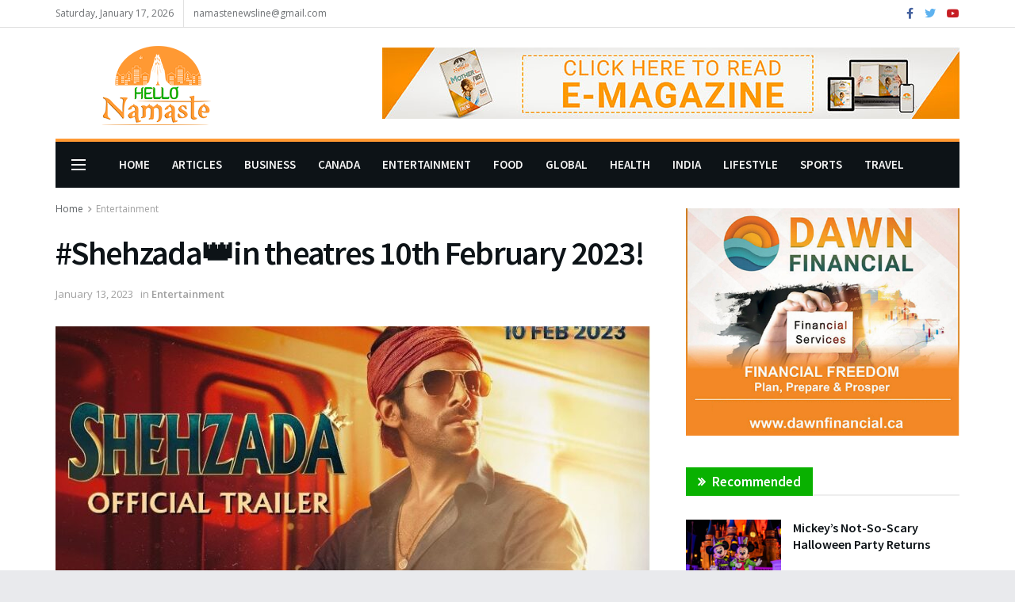

--- FILE ---
content_type: text/html; charset=UTF-8
request_url: https://hello-namaste.ca/2023/01/13/shehzada%F0%9F%91%91in-theatres-10th-february-2023/
body_size: 27461
content:
<!doctype html>
<!--[if lt IE 7]> <html class="no-js lt-ie9 lt-ie8 lt-ie7" lang="en"> <![endif]-->
<!--[if IE 7]>    <html class="no-js lt-ie9 lt-ie8" lang="en"> <![endif]-->
<!--[if IE 8]>    <html class="no-js lt-ie9" lang="en"> <![endif]-->
<!--[if IE 9]>    <html class="no-js lt-ie10" lang="en"> <![endif]-->
<!--[if gt IE 8]><!--> <html class="no-js" lang="en"> <!--<![endif]-->
<head>
    <meta http-equiv="Content-Type" content="text/html; charset=UTF-8" />
    <meta name='viewport' content='width=device-width, initial-scale=1, user-scalable=yes' />
    <link rel="profile" href="http://gmpg.org/xfn/11" />
    <link rel="pingback" href="https://hello-namaste.ca/xmlrpc.php" />
    <title>#Shehzada👑in theatres 10th February 2023! &#8211; Hello Namaste</title>
<meta name='robots' content='max-image-preview:large' />
<meta property="og:type" content="article">
<meta property="og:title" content="#Shehzada👑in theatres 10th February 2023!">
<meta property="og:site_name" content="Hello Namaste">
<meta property="og:description" content="https://youtu.be/vbSGPIS2_ao The trailer for Kartik Aaryan’s Shehzada is out now. The action-drama is directed by Rohan Dhawan and is a remake of the 2020 Telugu">
<meta property="og:url" content="https://hello-namaste.ca/2023/01/13/shehzada%f0%9f%91%91in-theatres-10th-february-2023/">
<meta property="og:image" content="https://hello-namaste.ca/wp-content/uploads/2023/01/image.jpeg">
<meta property="og:image:height" content="444">
<meta property="og:image:width" content="790">
<meta property="article:published_time" content="2023-01-13T15:23:07+00:00">
<meta property="article:modified_time" content="2023-01-13T15:24:55+00:00">
<meta property="article:author" content="https://hello-namaste.ca">
<meta property="article:section" content="Entertainment">
<meta property="article:tag" content="#RohitDhawan @TheAaryanKartik @KritiSanon @MKoirala @SirPareshRawal @RonitBoseRoy @SachinSKhedekar @rajpalofficial">
<meta property="article:tag" content="cinema">
<meta property="article:tag" content="film">
<meta name="twitter:card" content="summary_large_image">
<meta name="twitter:title" content="#Shehzada👑in theatres 10th February 2023!">
<meta name="twitter:description" content="https://youtu.be/vbSGPIS2_ao The trailer for Kartik Aaryan’s Shehzada is out now. The action-drama is directed by Rohan Dhawan and is a remake of the 2020 Telugu">
<meta name="twitter:url" content="https://hello-namaste.ca/2023/01/13/shehzada%f0%9f%91%91in-theatres-10th-february-2023/">
<meta name="twitter:site" content="https://hello-namaste.ca">
<meta name="twitter:image:src" content="https://hello-namaste.ca/wp-content/uploads/2023/01/image.jpeg">
<meta name="twitter:image:width" content="790">
<meta name="twitter:image:height" content="444">
			<script type="text/javascript">
			  var jnews_ajax_url = '/?ajax-request=jnews'
			</script>
			<script type="text/javascript">;var _0x19764d=_0x3a81;function _0x2576(){var _0x104ee7=['boot','docEl','msCancelRequestAnimationFrame','join','10px','easeInOutQuad','finish','application/x-www-form-urlencoded','XMLHttpRequest','currentTime','slice','fpsTable','oRequestAnimationFrame','mozCancelAnimationFrame','182565MYfJQh','getElementsByTagName','getHeight','innerText','url','stringify','getParents','GET','471366difSFr','position','scrollTop','style[media]','innerHeight','instr','_storage','passive','winLoad','webkitRequestAnimationFrame','undefined','supportsPassive','contains','prototype','cancelAnimationFrame','attachEvent','passiveOption','set','script','au_scripts','touchstart','1456296euUcyu','30UhYexG','removeEventListener','interactive','boolean','26188iEFPPq','hasOwnProperty','eventType','create_js','addEvents','querySelectorAll','animateScroll','addEventListener','zIndex','width','not\x20all','win','classList','fireEvent','send','offsetHeight','webkitCancelRequestAnimationFrame','Content-type','clientHeight','120px','toLowerCase','open','100000','getNotice','httpBuildQuery','measure','addClass','start','stop','unwrap','replace','createEvent','setAttribute','onreadystatechange','24bEAuSe','media','file_version_checker','duration','getText','floor','getItem','getElementById','delete','Start','jnewsHelper','fps','object','9282394gzbbod','textContent','hasClass','documentElement','assign','triggerEvents','move','height','deferasync','expired','setRequestHeader','setItem','src','101qIPEOP','push','test','fontSize','End','oCancelRequestAnimationFrame','has','setStorage','offsetWidth','initCustomEvent','appendChild','windowWidth','ajax','jnews-','style','doc','POST','defer','div','white','100px','call','48iWplde','splice','bind','className','concat','docReady','change','complete','border','jnews','getWidth','classListSupport','isObjectSame','status','indexOf','post','mark','getBoundingClientRect','6986iarbiD','increment','length','async','requestAnimationFrame','4885160kqxwIS','jnewsadmin','response','webkitCancelAnimationFrame','replaceWith','objKeys','innerWidth','forEach','CustomEvent','createElement','dispatchEvent','number','27DIIpSd','callback','left','toPrecision','globalBody','noop','body','windowHeight','1px\x20solid\x20black','getAttribute','clientWidth','dataStorage','library','getTime','parentNode','20px','parse','X-Requested-With','load_assets','size','add','jnewsDataStorage','readyState','assets','get','function'];_0x2576=function(){return _0x104ee7;};return _0x2576();}function _0x3a81(_0x3240a8,_0x1e055b){var _0x2576b8=_0x2576();return _0x3a81=function(_0x3a8138,_0x1d79f2){_0x3a8138=_0x3a8138-0x1e5;var _0x1ba4d1=_0x2576b8[_0x3a8138];return _0x1ba4d1;},_0x3a81(_0x3240a8,_0x1e055b);}(function(_0x3501a3,_0x5596ea){var _0x52dc97=_0x3a81,_0x162b8c=_0x3501a3();while(!![]){try{var _0x2efef9=parseInt(_0x52dc97(0x1fa))/0x1*(-parseInt(_0x52dc97(0x222))/0x2)+parseInt(_0x52dc97(0x210))/0x3*(-parseInt(_0x52dc97(0x27d))/0x4)+-parseInt(_0x52dc97(0x25b))/0x5*(-parseInt(_0x52dc97(0x279))/0x6)+-parseInt(_0x52dc97(0x263))/0x7+-parseInt(_0x52dc97(0x278))/0x8*(parseInt(_0x52dc97(0x233))/0x9)+-parseInt(_0x52dc97(0x227))/0xa+-parseInt(_0x52dc97(0x1ed))/0xb*(-parseInt(_0x52dc97(0x29f))/0xc);if(_0x2efef9===_0x5596ea)break;else _0x162b8c['push'](_0x162b8c['shift']());}catch(_0x5469da){_0x162b8c['push'](_0x162b8c['shift']());}}}(_0x2576,0x4bdeb),(window[_0x19764d(0x219)]=window[_0x19764d(0x219)]||{},window['jnews'][_0x19764d(0x23f)]=window['jnews']['library']||{},window['jnews']['library']=function(){'use strict';var _0x282627=_0x19764d;var _0x4cfc1a=this;_0x4cfc1a[_0x282627(0x288)]=window,_0x4cfc1a[_0x282627(0x209)]=document,_0x4cfc1a[_0x282627(0x238)]=function(){},_0x4cfc1a[_0x282627(0x237)]=_0x4cfc1a['doc'][_0x282627(0x25c)](_0x282627(0x239))[0x0],_0x4cfc1a['globalBody']=_0x4cfc1a[_0x282627(0x237)]?_0x4cfc1a[_0x282627(0x237)]:_0x4cfc1a[_0x282627(0x209)],_0x4cfc1a[_0x282627(0x288)][_0x282627(0x248)]=_0x4cfc1a[_0x282627(0x288)][_0x282627(0x248)]||{'_storage':new WeakMap(),'put':function(_0x45d18d,_0x4da1f7,_0x18e431){var _0x5da341=_0x282627;this[_0x5da341(0x269)]['has'](_0x45d18d)||this[_0x5da341(0x269)][_0x5da341(0x274)](_0x45d18d,new Map()),this['_storage'][_0x5da341(0x24b)](_0x45d18d)[_0x5da341(0x274)](_0x4da1f7,_0x18e431);},'get':function(_0x13f313,_0x243950){var _0x473109=_0x282627;return this[_0x473109(0x269)][_0x473109(0x24b)](_0x13f313)['get'](_0x243950);},'has':function(_0x21303c,_0xedbb38){var _0x46a7d9=_0x282627;return this['_storage'][_0x46a7d9(0x200)](_0x21303c)&&this[_0x46a7d9(0x269)]['get'](_0x21303c)['has'](_0xedbb38);},'remove':function(_0x3ee640,_0xaa785b){var _0x42a6bb=_0x282627,_0x51f294=this[_0x42a6bb(0x269)]['get'](_0x3ee640)[_0x42a6bb(0x1e8)](_0xaa785b);return 0x0===!this[_0x42a6bb(0x269)]['get'](_0x3ee640)[_0x42a6bb(0x246)]&&this['_storage'][_0x42a6bb(0x1e8)](_0x3ee640),_0x51f294;}},_0x4cfc1a[_0x282627(0x205)]=function(){var _0x2c7e19=_0x282627;return _0x4cfc1a[_0x2c7e19(0x288)][_0x2c7e19(0x22d)]||_0x4cfc1a[_0x2c7e19(0x24e)]['clientWidth']||_0x4cfc1a[_0x2c7e19(0x237)]['clientWidth'];},_0x4cfc1a[_0x282627(0x23a)]=function(){var _0x119bb7=_0x282627;return _0x4cfc1a[_0x119bb7(0x288)][_0x119bb7(0x267)]||_0x4cfc1a[_0x119bb7(0x24e)][_0x119bb7(0x28f)]||_0x4cfc1a[_0x119bb7(0x237)][_0x119bb7(0x28f)];},_0x4cfc1a[_0x282627(0x226)]=_0x4cfc1a['win'][_0x282627(0x226)]||_0x4cfc1a[_0x282627(0x288)][_0x282627(0x26c)]||_0x4cfc1a[_0x282627(0x288)]['mozRequestAnimationFrame']||_0x4cfc1a[_0x282627(0x288)]['msRequestAnimationFrame']||window[_0x282627(0x259)]||function(_0x1eef7f){return setTimeout(_0x1eef7f,0x3e8/0x3c);},_0x4cfc1a[_0x282627(0x271)]=_0x4cfc1a[_0x282627(0x288)][_0x282627(0x271)]||_0x4cfc1a[_0x282627(0x288)][_0x282627(0x22a)]||_0x4cfc1a['win'][_0x282627(0x28d)]||_0x4cfc1a[_0x282627(0x288)][_0x282627(0x25a)]||_0x4cfc1a[_0x282627(0x288)][_0x282627(0x24f)]||_0x4cfc1a['win'][_0x282627(0x1ff)]||function(_0x29c4be){clearTimeout(_0x29c4be);},_0x4cfc1a['classListSupport']='classList'in document[_0x282627(0x230)]('_'),_0x4cfc1a[_0x282627(0x1ef)]=_0x4cfc1a['classListSupport']?function(_0x5624b9,_0x34f065){var _0xa0369a=_0x282627;return _0x5624b9[_0xa0369a(0x289)][_0xa0369a(0x26f)](_0x34f065);}:function(_0x23b366,_0x8e9df){return _0x23b366['className']['indexOf'](_0x8e9df)>=0x0;},_0x4cfc1a[_0x282627(0x297)]=_0x4cfc1a[_0x282627(0x21b)]?function(_0x44b356,_0x5229be){var _0x441af2=_0x282627;_0x4cfc1a['hasClass'](_0x44b356,_0x5229be)||_0x44b356['classList'][_0x441af2(0x247)](_0x5229be);}:function(_0x2d376d,_0x32ef25){var _0xf33b18=_0x282627;_0x4cfc1a[_0xf33b18(0x1ef)](_0x2d376d,_0x32ef25)||(_0x2d376d[_0xf33b18(0x213)]+='\x20'+_0x32ef25);},_0x4cfc1a['removeClass']=_0x4cfc1a['classListSupport']?function(_0x3b2577,_0x5c4fa9){var _0x5505ec=_0x282627;_0x4cfc1a[_0x5505ec(0x1ef)](_0x3b2577,_0x5c4fa9)&&_0x3b2577[_0x5505ec(0x289)]['remove'](_0x5c4fa9);}:function(_0x53add7,_0x3683aa){var _0x3ecf64=_0x282627;_0x4cfc1a[_0x3ecf64(0x1ef)](_0x53add7,_0x3683aa)&&(_0x53add7[_0x3ecf64(0x213)]=_0x53add7[_0x3ecf64(0x213)][_0x3ecf64(0x29b)](_0x3683aa,''));},_0x4cfc1a['objKeys']=function(_0x388528){var _0xc6c21d=_0x282627,_0x52b8ae=[];for(var _0xb835b9 in _0x388528)Object[_0xc6c21d(0x270)][_0xc6c21d(0x27e)]['call'](_0x388528,_0xb835b9)&&_0x52b8ae['push'](_0xb835b9);return _0x52b8ae;},_0x4cfc1a[_0x282627(0x21c)]=function(_0x30d2c2,_0x609ab7){var _0x47b7eb=_0x282627,_0x59f549=!0x0;return JSON[_0x47b7eb(0x260)](_0x30d2c2)!==JSON[_0x47b7eb(0x260)](_0x609ab7)&&(_0x59f549=!0x1),_0x59f549;},_0x4cfc1a['extend']=function(){for(var _0x5e7f10,_0x5ca644,_0x5ed98b,_0x3cff45=arguments[0x0]||{},_0xfd139a=0x1,_0x5ceb99=arguments['length'];_0xfd139a<_0x5ceb99;_0xfd139a++)if(null!==(_0x5e7f10=arguments[_0xfd139a])){for(_0x5ca644 in _0x5e7f10)_0x3cff45!==(_0x5ed98b=_0x5e7f10[_0x5ca644])&&void 0x0!==_0x5ed98b&&(_0x3cff45[_0x5ca644]=_0x5ed98b);}return _0x3cff45;},_0x4cfc1a[_0x282627(0x23e)]=_0x4cfc1a[_0x282627(0x288)][_0x282627(0x248)],_0x4cfc1a['isVisible']=function(_0x32e3dc){var _0x352a60=_0x282627;return 0x0!==_0x32e3dc['offsetWidth']&&0x0!==_0x32e3dc[_0x352a60(0x28c)]||_0x32e3dc[_0x352a60(0x221)]()[_0x352a60(0x224)];},_0x4cfc1a[_0x282627(0x25d)]=function(_0x319cec){var _0x491dc1=_0x282627;return _0x319cec[_0x491dc1(0x28c)]||_0x319cec[_0x491dc1(0x28f)]||_0x319cec[_0x491dc1(0x221)]()[_0x491dc1(0x1f4)];},_0x4cfc1a[_0x282627(0x21a)]=function(_0x35db70){var _0x571054=_0x282627;return _0x35db70[_0x571054(0x202)]||_0x35db70[_0x571054(0x23d)]||_0x35db70[_0x571054(0x221)]()[_0x571054(0x286)];},_0x4cfc1a[_0x282627(0x26e)]=!0x1;try{var _0x373a9b=Object['defineProperty']({},_0x282627(0x26a),{'get':function(){var _0x31c558=_0x282627;_0x4cfc1a[_0x31c558(0x26e)]=!0x0;}});_0x282627(0x29c)in _0x4cfc1a['doc']?_0x4cfc1a[_0x282627(0x288)][_0x282627(0x284)](_0x282627(0x1fc),null,_0x373a9b):_0x282627(0x28a)in _0x4cfc1a[_0x282627(0x209)]&&_0x4cfc1a['win']['attachEvent'](_0x282627(0x1fc),null);}catch(_0x282a62){}_0x4cfc1a[_0x282627(0x273)]=!!_0x4cfc1a[_0x282627(0x26e)]&&{'passive':!0x0},_0x4cfc1a[_0x282627(0x201)]=function(_0x5f582d,_0x2bd9c7){var _0x1c012b=_0x282627;_0x5f582d='jnews-'+_0x5f582d;var _0x495f2d={'expired':Math[_0x1c012b(0x1e5)]((new Date()[_0x1c012b(0x240)]()+0x2932e00)/0x3e8)};_0x2bd9c7=Object[_0x1c012b(0x1f1)](_0x495f2d,_0x2bd9c7),localStorage[_0x1c012b(0x1f8)](_0x5f582d,JSON['stringify'](_0x2bd9c7));},_0x4cfc1a['getStorage']=function(_0x22590e){var _0x1bbf7d=_0x282627;_0x22590e=_0x1bbf7d(0x207)+_0x22590e;var _0x6a4148=localStorage[_0x1bbf7d(0x1e6)](_0x22590e);return null!==_0x6a4148&&0x0<_0x6a4148[_0x1bbf7d(0x224)]?JSON[_0x1bbf7d(0x243)](localStorage['getItem'](_0x22590e)):{};},_0x4cfc1a['expiredStorage']=function(){var _0x77a403=_0x282627,_0x5a60b8,_0x21c790='jnews-';for(var _0x4bb9a1 in localStorage)_0x4bb9a1[_0x77a403(0x21e)](_0x21c790)>-0x1&&_0x77a403(0x26d)!==(_0x5a60b8=_0x4cfc1a['getStorage'](_0x4bb9a1['replace'](_0x21c790,'')))[_0x77a403(0x1f6)]&&_0x5a60b8[_0x77a403(0x1f6)]<Math[_0x77a403(0x1e5)](new Date()[_0x77a403(0x240)]()/0x3e8)&&localStorage['removeItem'](_0x4bb9a1);},_0x4cfc1a[_0x282627(0x281)]=function(_0x51baa0,_0x45de76,_0x1fc6f2){var _0x18a15e=_0x282627;for(var _0x5d2706 in _0x45de76){var _0x2d19ba=[_0x18a15e(0x277),'touchmove'][_0x18a15e(0x21e)](_0x5d2706)>=0x0&&!_0x1fc6f2&&_0x4cfc1a['passiveOption'];_0x18a15e(0x29c)in _0x4cfc1a[_0x18a15e(0x209)]?_0x51baa0[_0x18a15e(0x284)](_0x5d2706,_0x45de76[_0x5d2706],_0x2d19ba):'fireEvent'in _0x4cfc1a[_0x18a15e(0x209)]&&_0x51baa0[_0x18a15e(0x272)]('on'+_0x5d2706,_0x45de76[_0x5d2706]);}},_0x4cfc1a['removeEvents']=function(_0x415fe7,_0x34142c){var _0x5ae004=_0x282627;for(var _0x161011 in _0x34142c)_0x5ae004(0x29c)in _0x4cfc1a['doc']?_0x415fe7[_0x5ae004(0x27a)](_0x161011,_0x34142c[_0x161011]):_0x5ae004(0x28a)in _0x4cfc1a[_0x5ae004(0x209)]&&_0x415fe7['detachEvent']('on'+_0x161011,_0x34142c[_0x161011]);},_0x4cfc1a[_0x282627(0x1f2)]=function(_0x23bf01,_0x1f6cd3,_0x11cf8c){var _0x18a946=_0x282627,_0x464fab;return _0x11cf8c=_0x11cf8c||{'detail':null},_0x18a946(0x29c)in _0x4cfc1a['doc']?(!(_0x464fab=_0x4cfc1a[_0x18a946(0x209)][_0x18a946(0x29c)](_0x18a946(0x22f))||new CustomEvent(_0x1f6cd3))[_0x18a946(0x203)]||_0x464fab[_0x18a946(0x203)](_0x1f6cd3,!0x0,!0x1,_0x11cf8c),void _0x23bf01[_0x18a946(0x231)](_0x464fab)):_0x18a946(0x28a)in _0x4cfc1a[_0x18a946(0x209)]?((_0x464fab=_0x4cfc1a[_0x18a946(0x209)]['createEventObject']())[_0x18a946(0x27f)]=_0x1f6cd3,void _0x23bf01[_0x18a946(0x28a)]('on'+_0x464fab[_0x18a946(0x27f)],_0x464fab)):void 0x0;},_0x4cfc1a[_0x282627(0x261)]=function(_0x5b5fe7,_0x3cc9a3){var _0x47a20a=_0x282627;void 0x0===_0x3cc9a3&&(_0x3cc9a3=_0x4cfc1a['doc']);for(var _0x20c163=[],_0x2d40ed=_0x5b5fe7['parentNode'],_0x4923d5=!0x1;!_0x4923d5;)if(_0x2d40ed){var _0x3cd273=_0x2d40ed;_0x3cd273[_0x47a20a(0x282)](_0x3cc9a3)[_0x47a20a(0x224)]?_0x4923d5=!0x0:(_0x20c163['push'](_0x3cd273),_0x2d40ed=_0x3cd273[_0x47a20a(0x241)]);}else _0x20c163=[],_0x4923d5=!0x0;return _0x20c163;},_0x4cfc1a[_0x282627(0x22e)]=function(_0x62a714,_0x620781,_0x464faa){var _0x4c98b2=_0x282627;for(var _0x44940a=0x0,_0x4ea2ec=_0x62a714[_0x4c98b2(0x224)];_0x44940a<_0x4ea2ec;_0x44940a++)_0x620781[_0x4c98b2(0x20f)](_0x464faa,_0x62a714[_0x44940a],_0x44940a);},_0x4cfc1a[_0x282627(0x2a3)]=function(_0x3cc6e2){var _0xb486bc=_0x282627;return _0x3cc6e2[_0xb486bc(0x25e)]||_0x3cc6e2[_0xb486bc(0x1ee)];},_0x4cfc1a['setText']=function(_0xa8df36,_0xc599d2){var _0x5c467b=_0x282627,_0x41fdf4=_0x5c467b(0x1ec)==typeof _0xc599d2?_0xc599d2['innerText']||_0xc599d2[_0x5c467b(0x1ee)]:_0xc599d2;_0xa8df36[_0x5c467b(0x25e)]&&(_0xa8df36[_0x5c467b(0x25e)]=_0x41fdf4),_0xa8df36[_0x5c467b(0x1ee)]&&(_0xa8df36[_0x5c467b(0x1ee)]=_0x41fdf4);},_0x4cfc1a[_0x282627(0x295)]=function(_0x465deb){var _0x41a8d1=_0x282627;return _0x4cfc1a[_0x41a8d1(0x22c)](_0x465deb)['reduce'](function _0x354cc0(_0x3460b2){var _0x476ac5=arguments['length']>0x1&&void 0x0!==arguments[0x1]?arguments[0x1]:null;return function(_0x53928e,_0x16d765){var _0x42a652=_0x3a81,_0x3aae44=_0x3460b2[_0x16d765];_0x16d765=encodeURIComponent(_0x16d765);var _0xabc570=_0x476ac5?''[_0x42a652(0x214)](_0x476ac5,'[')[_0x42a652(0x214)](_0x16d765,']'):_0x16d765;return null==_0x3aae44||'function'==typeof _0x3aae44?(_0x53928e[_0x42a652(0x1fb)](''[_0x42a652(0x214)](_0xabc570,'=')),_0x53928e):[_0x42a652(0x232),_0x42a652(0x27c),'string']['includes'](typeof _0x3aae44)?(_0x53928e[_0x42a652(0x1fb)](''[_0x42a652(0x214)](_0xabc570,'=')['concat'](encodeURIComponent(_0x3aae44))),_0x53928e):(_0x53928e['push'](_0x4cfc1a[_0x42a652(0x22c)](_0x3aae44)['reduce'](_0x354cc0(_0x3aae44,_0xabc570),[])[_0x42a652(0x250)]('&')),_0x53928e);};}(_0x465deb),[])[_0x41a8d1(0x250)]('&');},_0x4cfc1a['get']=function(_0x57b778,_0xb738af,_0x5d7f4c,_0x4e90e9){var _0x2d7395=_0x282627;return _0x5d7f4c='function'==typeof _0x5d7f4c?_0x5d7f4c:_0x4cfc1a['noop'],_0x4cfc1a[_0x2d7395(0x206)](_0x2d7395(0x262),_0x57b778,_0xb738af,_0x5d7f4c,_0x4e90e9);},_0x4cfc1a[_0x282627(0x21f)]=function(_0x4cbcc7,_0x51cb63,_0x114d2c,_0x3812b0){var _0x2f5dde=_0x282627;return _0x114d2c=_0x2f5dde(0x24c)==typeof _0x114d2c?_0x114d2c:_0x4cfc1a[_0x2f5dde(0x238)],_0x4cfc1a['ajax'](_0x2f5dde(0x20a),_0x4cbcc7,_0x51cb63,_0x114d2c,_0x3812b0);},_0x4cfc1a[_0x282627(0x206)]=function(_0x9645c2,_0x682fac,_0x11f008,_0x266fc0,_0x334714){var _0x167cb7=_0x282627,_0x40591a=new XMLHttpRequest(),_0x48bcf9=_0x682fac,_0x2704a5=_0x4cfc1a[_0x167cb7(0x295)](_0x11f008);if(_0x9645c2=-0x1!=['GET',_0x167cb7(0x20a)]['indexOf'](_0x9645c2)?_0x9645c2:_0x167cb7(0x262),_0x40591a[_0x167cb7(0x292)](_0x9645c2,_0x48bcf9+('GET'==_0x9645c2?'?'+_0x2704a5:''),!0x0),_0x167cb7(0x20a)==_0x9645c2&&_0x40591a['setRequestHeader'](_0x167cb7(0x28e),_0x167cb7(0x254)),_0x40591a[_0x167cb7(0x1f7)](_0x167cb7(0x244),_0x167cb7(0x255)),_0x40591a[_0x167cb7(0x29e)]=function(){var _0x3c88c3=_0x167cb7;0x4===_0x40591a[_0x3c88c3(0x249)]&&0xc8<=_0x40591a[_0x3c88c3(0x21d)]&&0x12c>_0x40591a[_0x3c88c3(0x21d)]&&_0x3c88c3(0x24c)==typeof _0x266fc0&&_0x266fc0[_0x3c88c3(0x20f)](void 0x0,_0x40591a[_0x3c88c3(0x229)]);},void 0x0!==_0x334714&&!_0x334714)return{'xhr':_0x40591a,'send':function(){var _0x4aa075=_0x167cb7;_0x40591a[_0x4aa075(0x28b)](_0x4aa075(0x20a)==_0x9645c2?_0x2704a5:null);}};return _0x40591a['send']('POST'==_0x9645c2?_0x2704a5:null),{'xhr':_0x40591a};},_0x4cfc1a['scrollTo']=function(_0x496102,_0x17e420,_0x595583){var _0xcc147d=_0x282627;function _0x58661e(_0x50257b,_0x497ee8,_0x1b48be){var _0x2a139d=_0x3a81;this[_0x2a139d(0x298)]=this[_0x2a139d(0x264)](),this[_0x2a139d(0x216)]=_0x50257b-this[_0x2a139d(0x298)],this[_0x2a139d(0x256)]=0x0,this[_0x2a139d(0x223)]=0x14,this[_0x2a139d(0x2a2)]=void 0x0===_0x1b48be?0x1f4:_0x1b48be,this[_0x2a139d(0x234)]=_0x497ee8,this[_0x2a139d(0x253)]=!0x1,this[_0x2a139d(0x283)]();}return Math['easeInOutQuad']=function(_0x43f00e,_0x3a2eb2,_0x2f571b,_0x285978){return(_0x43f00e/=_0x285978/0x2)<0x1?_0x2f571b/0x2*_0x43f00e*_0x43f00e+_0x3a2eb2:-_0x2f571b/0x2*(--_0x43f00e*(_0x43f00e-0x2)-0x1)+_0x3a2eb2;},_0x58661e['prototype'][_0xcc147d(0x299)]=function(){this['finish']=!0x0;},_0x58661e[_0xcc147d(0x270)]['move']=function(_0x3a1879){var _0x1341fc=_0xcc147d;_0x4cfc1a['doc'][_0x1341fc(0x1f0)][_0x1341fc(0x265)]=_0x3a1879,_0x4cfc1a[_0x1341fc(0x237)][_0x1341fc(0x241)][_0x1341fc(0x265)]=_0x3a1879,_0x4cfc1a['globalBody'][_0x1341fc(0x265)]=_0x3a1879;},_0x58661e[_0xcc147d(0x270)][_0xcc147d(0x264)]=function(){var _0x4c5e8c=_0xcc147d;return _0x4cfc1a[_0x4c5e8c(0x209)][_0x4c5e8c(0x1f0)]['scrollTop']||_0x4cfc1a['globalBody'][_0x4c5e8c(0x241)][_0x4c5e8c(0x265)]||_0x4cfc1a[_0x4c5e8c(0x237)][_0x4c5e8c(0x265)];},_0x58661e[_0xcc147d(0x270)][_0xcc147d(0x283)]=function(){var _0x48bbf3=_0xcc147d;this['currentTime']+=this[_0x48bbf3(0x223)];var _0x5879fd=Math[_0x48bbf3(0x252)](this[_0x48bbf3(0x256)],this[_0x48bbf3(0x298)],this[_0x48bbf3(0x216)],this[_0x48bbf3(0x2a2)]);this[_0x48bbf3(0x1f3)](_0x5879fd),this[_0x48bbf3(0x256)]<this[_0x48bbf3(0x2a2)]&&!this[_0x48bbf3(0x253)]?_0x4cfc1a[_0x48bbf3(0x226)][_0x48bbf3(0x20f)](_0x4cfc1a['win'],this[_0x48bbf3(0x283)][_0x48bbf3(0x212)](this)):this['callback']&&_0x48bbf3(0x24c)==typeof this['callback']&&this[_0x48bbf3(0x234)]();},new _0x58661e(_0x496102,_0x17e420,_0x595583);},_0x4cfc1a[_0x282627(0x29a)]=function(_0x272766){var _0x5b3b42=_0x282627,_0x3cba20,_0x1e8b62=_0x272766;_0x4cfc1a[_0x5b3b42(0x22e)](_0x272766,function(_0x3bcc66,_0x1ed1d3){_0x3cba20?_0x3cba20+=_0x3bcc66:_0x3cba20=_0x3bcc66;}),_0x1e8b62[_0x5b3b42(0x22b)](_0x3cba20);},_0x4cfc1a['performance']={'start':function(_0x4510a8){var _0x27d055=_0x282627;performance[_0x27d055(0x220)](_0x4510a8+_0x27d055(0x1e9));},'stop':function(_0xbdbf91){var _0x4b8e0a=_0x282627;performance[_0x4b8e0a(0x220)](_0xbdbf91+_0x4b8e0a(0x1fe)),performance[_0x4b8e0a(0x296)](_0xbdbf91,_0xbdbf91+_0x4b8e0a(0x1e9),_0xbdbf91+_0x4b8e0a(0x1fe));}},_0x4cfc1a[_0x282627(0x1eb)]=function(){var _0x1eda49=0x0,_0x19c643=0x0,_0x2e9b45=0x0;!(function(){var _0x4a0b59=_0x3a81,_0x2c0e0b=_0x1eda49=0x0,_0x1358f9=0x0,_0x5e7299=0x0,_0x39e21f=document[_0x4a0b59(0x1e7)]('fpsTable'),_0x4e7254=function(_0x232c23){var _0x5cbe9e=_0x4a0b59;void 0x0===document['getElementsByTagName'](_0x5cbe9e(0x239))[0x0]?_0x4cfc1a[_0x5cbe9e(0x226)]['call'](_0x4cfc1a['win'],function(){_0x4e7254(_0x232c23);}):document[_0x5cbe9e(0x25c)]('body')[0x0][_0x5cbe9e(0x204)](_0x232c23);};null===_0x39e21f&&((_0x39e21f=document['createElement'](_0x4a0b59(0x20c)))['style']['position']='fixed',_0x39e21f[_0x4a0b59(0x208)]['top']=_0x4a0b59(0x290),_0x39e21f[_0x4a0b59(0x208)][_0x4a0b59(0x235)]=_0x4a0b59(0x251),_0x39e21f['style']['width']=_0x4a0b59(0x20e),_0x39e21f[_0x4a0b59(0x208)][_0x4a0b59(0x1f4)]=_0x4a0b59(0x242),_0x39e21f[_0x4a0b59(0x208)][_0x4a0b59(0x218)]=_0x4a0b59(0x23b),_0x39e21f[_0x4a0b59(0x208)][_0x4a0b59(0x1fd)]='11px',_0x39e21f[_0x4a0b59(0x208)][_0x4a0b59(0x285)]=_0x4a0b59(0x293),_0x39e21f[_0x4a0b59(0x208)]['backgroundColor']=_0x4a0b59(0x20d),_0x39e21f['id']=_0x4a0b59(0x258),_0x4e7254(_0x39e21f));var _0x57d402=function(){var _0x1b7dc6=_0x4a0b59;_0x2e9b45++,_0x19c643=Date['now'](),(_0x1358f9=(_0x2e9b45/(_0x5e7299=(_0x19c643-_0x1eda49)/0x3e8))[_0x1b7dc6(0x236)](0x2))!=_0x2c0e0b&&(_0x2c0e0b=_0x1358f9,_0x39e21f['innerHTML']=_0x2c0e0b+_0x1b7dc6(0x1eb)),0x1<_0x5e7299&&(_0x1eda49=_0x19c643,_0x2e9b45=0x0),_0x4cfc1a[_0x1b7dc6(0x226)][_0x1b7dc6(0x20f)](_0x4cfc1a[_0x1b7dc6(0x288)],_0x57d402);};_0x57d402();}());},_0x4cfc1a[_0x282627(0x268)]=function(_0x297ff3,_0x12fd18){var _0x4387fd=_0x282627;for(var _0x3ad771=0x0;_0x3ad771<_0x12fd18[_0x4387fd(0x224)];_0x3ad771++)if(-0x1!==_0x297ff3[_0x4387fd(0x291)]()[_0x4387fd(0x21e)](_0x12fd18[_0x3ad771][_0x4387fd(0x291)]()))return!0x0;},_0x4cfc1a['winLoad']=function(_0x1eebd0,_0x4bee03){var _0x54a77f=_0x282627;function _0x335dbd(_0x2559ee){var _0x54bd05=_0x3a81;if(_0x54bd05(0x217)===_0x4cfc1a[_0x54bd05(0x209)][_0x54bd05(0x249)]||_0x54bd05(0x27b)===_0x4cfc1a[_0x54bd05(0x209)][_0x54bd05(0x249)])return!_0x2559ee||_0x4bee03?setTimeout(_0x1eebd0,_0x4bee03||0x1):_0x1eebd0(_0x2559ee),0x1;}_0x335dbd()||_0x4cfc1a[_0x54a77f(0x281)](_0x4cfc1a[_0x54a77f(0x288)],{'load':_0x335dbd});},_0x4cfc1a['docReady']=function(_0x5c68c6,_0xd6bd3b){var _0x4c5e32=_0x282627;function _0x38a2d5(_0x3a6fbe){var _0x5275e9=_0x3a81;if(_0x5275e9(0x217)===_0x4cfc1a[_0x5275e9(0x209)][_0x5275e9(0x249)]||_0x5275e9(0x27b)===_0x4cfc1a[_0x5275e9(0x209)][_0x5275e9(0x249)])return!_0x3a6fbe||_0xd6bd3b?setTimeout(_0x5c68c6,_0xd6bd3b||0x1):_0x5c68c6(_0x3a6fbe),0x1;}_0x38a2d5()||_0x4cfc1a['addEvents'](_0x4cfc1a[_0x4c5e32(0x209)],{'DOMContentLoaded':_0x38a2d5});},_0x4cfc1a['fireOnce']=function(){var _0x7de0de=_0x282627;_0x4cfc1a[_0x7de0de(0x215)](function(){var _0x37f00d=_0x7de0de;_0x4cfc1a[_0x37f00d(0x24a)]=_0x4cfc1a[_0x37f00d(0x24a)]||[],_0x4cfc1a[_0x37f00d(0x24a)]['length']&&(_0x4cfc1a[_0x37f00d(0x24d)](),_0x4cfc1a[_0x37f00d(0x245)]());},0x32);},_0x4cfc1a[_0x282627(0x24d)]=function(){var _0x41b338=_0x282627;_0x4cfc1a[_0x41b338(0x224)]&&_0x4cfc1a[_0x41b338(0x209)][_0x41b338(0x282)](_0x41b338(0x266))[_0x41b338(0x22e)](function(_0x95a290){var _0x50f9a6=_0x41b338;_0x50f9a6(0x287)==_0x95a290[_0x50f9a6(0x23c)]('media')&&_0x95a290['removeAttribute'](_0x50f9a6(0x2a0));});},_0x4cfc1a[_0x282627(0x280)]=function(_0x5b3da9,_0x37889e){var _0x19f0fb=_0x282627,_0x89906=_0x4cfc1a[_0x19f0fb(0x209)][_0x19f0fb(0x230)](_0x19f0fb(0x275));switch(_0x89906[_0x19f0fb(0x29d)](_0x19f0fb(0x1f9),_0x5b3da9),_0x37889e){case _0x19f0fb(0x20b):_0x89906[_0x19f0fb(0x29d)](_0x19f0fb(0x20b),!0x0);break;case'async':_0x89906[_0x19f0fb(0x29d)]('async',!0x0);break;case _0x19f0fb(0x1f5):_0x89906[_0x19f0fb(0x29d)]('defer',!0x0),_0x89906['setAttribute'](_0x19f0fb(0x225),!0x0);}_0x4cfc1a[_0x19f0fb(0x237)]['appendChild'](_0x89906);},_0x4cfc1a[_0x282627(0x245)]=function(){var _0x8afb96=_0x282627;'object'==typeof _0x4cfc1a[_0x8afb96(0x24a)]&&_0x4cfc1a[_0x8afb96(0x22e)](_0x4cfc1a['assets'][_0x8afb96(0x257)](0x0),function(_0x154bd8,_0x256edb){var _0xbd9a47=_0x8afb96,_0xb31874='';_0x154bd8[_0xbd9a47(0x20b)]&&(_0xb31874+='defer'),_0x154bd8[_0xbd9a47(0x225)]&&(_0xb31874+=_0xbd9a47(0x225)),_0x4cfc1a[_0xbd9a47(0x280)](_0x154bd8[_0xbd9a47(0x25f)],_0xb31874);var _0x5a4c6f=_0x4cfc1a[_0xbd9a47(0x24a)][_0xbd9a47(0x21e)](_0x154bd8);_0x5a4c6f>-0x1&&_0x4cfc1a[_0xbd9a47(0x24a)][_0xbd9a47(0x211)](_0x5a4c6f,0x1);}),_0x4cfc1a['assets']=jnewsoption[_0x8afb96(0x276)]=window['jnewsads']=[];},_0x4cfc1a[_0x282627(0x215)](function(){var _0x51da66=_0x282627;_0x4cfc1a[_0x51da66(0x237)]=_0x4cfc1a[_0x51da66(0x237)]==_0x4cfc1a[_0x51da66(0x209)]?_0x4cfc1a[_0x51da66(0x209)][_0x51da66(0x25c)](_0x51da66(0x239))[0x0]:_0x4cfc1a[_0x51da66(0x237)],_0x4cfc1a[_0x51da66(0x237)]=_0x4cfc1a[_0x51da66(0x237)]?_0x4cfc1a[_0x51da66(0x237)]:_0x4cfc1a['doc'];}),_0x4cfc1a[_0x282627(0x26b)](function(){var _0x5113a0=_0x282627;_0x4cfc1a[_0x5113a0(0x26b)](function(){var _0x3074c1=_0x5113a0,_0xaad5be=!0x1;if(void 0x0!==window[_0x3074c1(0x228)]){if(void 0x0!==window['file_version_checker']){var _0x48ffa3=_0x4cfc1a['objKeys'](window[_0x3074c1(0x2a1)]);_0x48ffa3[_0x3074c1(0x224)]?_0x48ffa3[_0x3074c1(0x22e)](function(_0x12dadd){var _0x33a529=_0x3074c1;_0xaad5be||'10.0.0'===window[_0x33a529(0x2a1)][_0x12dadd]||(_0xaad5be=!0x0);}):_0xaad5be=!0x0;}else _0xaad5be=!0x0;}_0xaad5be&&(window[_0x3074c1(0x1ea)]['getMessage'](),window['jnewsHelper'][_0x3074c1(0x294)]());},0x9c4);});},window[_0x19764d(0x219)]['library']=new window[(_0x19764d(0x219))]['library']()));</script><link rel='dns-prefetch' href='//fonts.googleapis.com' />
<link rel='preconnect' href='https://fonts.gstatic.com' />
<link rel="alternate" type="application/rss+xml" title="Hello Namaste &raquo; Feed" href="https://hello-namaste.ca/feed/" />
<link rel="alternate" type="application/rss+xml" title="Hello Namaste &raquo; Comments Feed" href="https://hello-namaste.ca/comments/feed/" />
<link rel="alternate" title="oEmbed (JSON)" type="application/json+oembed" href="https://hello-namaste.ca/wp-json/oembed/1.0/embed?url=https%3A%2F%2Fhello-namaste.ca%2F2023%2F01%2F13%2Fshehzada%25f0%259f%2591%2591in-theatres-10th-february-2023%2F" />
<link rel="alternate" title="oEmbed (XML)" type="text/xml+oembed" href="https://hello-namaste.ca/wp-json/oembed/1.0/embed?url=https%3A%2F%2Fhello-namaste.ca%2F2023%2F01%2F13%2Fshehzada%25f0%259f%2591%2591in-theatres-10th-february-2023%2F&#038;format=xml" />
<style id='wp-img-auto-sizes-contain-inline-css' type='text/css'>
img:is([sizes=auto i],[sizes^="auto," i]){contain-intrinsic-size:3000px 1500px}
/*# sourceURL=wp-img-auto-sizes-contain-inline-css */
</style>
<style id='wp-emoji-styles-inline-css' type='text/css'>

	img.wp-smiley, img.emoji {
		display: inline !important;
		border: none !important;
		box-shadow: none !important;
		height: 1em !important;
		width: 1em !important;
		margin: 0 0.07em !important;
		vertical-align: -0.1em !important;
		background: none !important;
		padding: 0 !important;
	}
/*# sourceURL=wp-emoji-styles-inline-css */
</style>
<style id='wp-block-library-inline-css' type='text/css'>
:root{--wp-block-synced-color:#7a00df;--wp-block-synced-color--rgb:122,0,223;--wp-bound-block-color:var(--wp-block-synced-color);--wp-editor-canvas-background:#ddd;--wp-admin-theme-color:#007cba;--wp-admin-theme-color--rgb:0,124,186;--wp-admin-theme-color-darker-10:#006ba1;--wp-admin-theme-color-darker-10--rgb:0,107,160.5;--wp-admin-theme-color-darker-20:#005a87;--wp-admin-theme-color-darker-20--rgb:0,90,135;--wp-admin-border-width-focus:2px}@media (min-resolution:192dpi){:root{--wp-admin-border-width-focus:1.5px}}.wp-element-button{cursor:pointer}:root .has-very-light-gray-background-color{background-color:#eee}:root .has-very-dark-gray-background-color{background-color:#313131}:root .has-very-light-gray-color{color:#eee}:root .has-very-dark-gray-color{color:#313131}:root .has-vivid-green-cyan-to-vivid-cyan-blue-gradient-background{background:linear-gradient(135deg,#00d084,#0693e3)}:root .has-purple-crush-gradient-background{background:linear-gradient(135deg,#34e2e4,#4721fb 50%,#ab1dfe)}:root .has-hazy-dawn-gradient-background{background:linear-gradient(135deg,#faaca8,#dad0ec)}:root .has-subdued-olive-gradient-background{background:linear-gradient(135deg,#fafae1,#67a671)}:root .has-atomic-cream-gradient-background{background:linear-gradient(135deg,#fdd79a,#004a59)}:root .has-nightshade-gradient-background{background:linear-gradient(135deg,#330968,#31cdcf)}:root .has-midnight-gradient-background{background:linear-gradient(135deg,#020381,#2874fc)}:root{--wp--preset--font-size--normal:16px;--wp--preset--font-size--huge:42px}.has-regular-font-size{font-size:1em}.has-larger-font-size{font-size:2.625em}.has-normal-font-size{font-size:var(--wp--preset--font-size--normal)}.has-huge-font-size{font-size:var(--wp--preset--font-size--huge)}.has-text-align-center{text-align:center}.has-text-align-left{text-align:left}.has-text-align-right{text-align:right}.has-fit-text{white-space:nowrap!important}#end-resizable-editor-section{display:none}.aligncenter{clear:both}.items-justified-left{justify-content:flex-start}.items-justified-center{justify-content:center}.items-justified-right{justify-content:flex-end}.items-justified-space-between{justify-content:space-between}.screen-reader-text{border:0;clip-path:inset(50%);height:1px;margin:-1px;overflow:hidden;padding:0;position:absolute;width:1px;word-wrap:normal!important}.screen-reader-text:focus{background-color:#ddd;clip-path:none;color:#444;display:block;font-size:1em;height:auto;left:5px;line-height:normal;padding:15px 23px 14px;text-decoration:none;top:5px;width:auto;z-index:100000}html :where(.has-border-color){border-style:solid}html :where([style*=border-top-color]){border-top-style:solid}html :where([style*=border-right-color]){border-right-style:solid}html :where([style*=border-bottom-color]){border-bottom-style:solid}html :where([style*=border-left-color]){border-left-style:solid}html :where([style*=border-width]){border-style:solid}html :where([style*=border-top-width]){border-top-style:solid}html :where([style*=border-right-width]){border-right-style:solid}html :where([style*=border-bottom-width]){border-bottom-style:solid}html :where([style*=border-left-width]){border-left-style:solid}html :where(img[class*=wp-image-]){height:auto;max-width:100%}:where(figure){margin:0 0 1em}html :where(.is-position-sticky){--wp-admin--admin-bar--position-offset:var(--wp-admin--admin-bar--height,0px)}@media screen and (max-width:600px){html :where(.is-position-sticky){--wp-admin--admin-bar--position-offset:0px}}

/*# sourceURL=wp-block-library-inline-css */
</style><style id='global-styles-inline-css' type='text/css'>
:root{--wp--preset--aspect-ratio--square: 1;--wp--preset--aspect-ratio--4-3: 4/3;--wp--preset--aspect-ratio--3-4: 3/4;--wp--preset--aspect-ratio--3-2: 3/2;--wp--preset--aspect-ratio--2-3: 2/3;--wp--preset--aspect-ratio--16-9: 16/9;--wp--preset--aspect-ratio--9-16: 9/16;--wp--preset--color--black: #000000;--wp--preset--color--cyan-bluish-gray: #abb8c3;--wp--preset--color--white: #ffffff;--wp--preset--color--pale-pink: #f78da7;--wp--preset--color--vivid-red: #cf2e2e;--wp--preset--color--luminous-vivid-orange: #ff6900;--wp--preset--color--luminous-vivid-amber: #fcb900;--wp--preset--color--light-green-cyan: #7bdcb5;--wp--preset--color--vivid-green-cyan: #00d084;--wp--preset--color--pale-cyan-blue: #8ed1fc;--wp--preset--color--vivid-cyan-blue: #0693e3;--wp--preset--color--vivid-purple: #9b51e0;--wp--preset--gradient--vivid-cyan-blue-to-vivid-purple: linear-gradient(135deg,rgb(6,147,227) 0%,rgb(155,81,224) 100%);--wp--preset--gradient--light-green-cyan-to-vivid-green-cyan: linear-gradient(135deg,rgb(122,220,180) 0%,rgb(0,208,130) 100%);--wp--preset--gradient--luminous-vivid-amber-to-luminous-vivid-orange: linear-gradient(135deg,rgb(252,185,0) 0%,rgb(255,105,0) 100%);--wp--preset--gradient--luminous-vivid-orange-to-vivid-red: linear-gradient(135deg,rgb(255,105,0) 0%,rgb(207,46,46) 100%);--wp--preset--gradient--very-light-gray-to-cyan-bluish-gray: linear-gradient(135deg,rgb(238,238,238) 0%,rgb(169,184,195) 100%);--wp--preset--gradient--cool-to-warm-spectrum: linear-gradient(135deg,rgb(74,234,220) 0%,rgb(151,120,209) 20%,rgb(207,42,186) 40%,rgb(238,44,130) 60%,rgb(251,105,98) 80%,rgb(254,248,76) 100%);--wp--preset--gradient--blush-light-purple: linear-gradient(135deg,rgb(255,206,236) 0%,rgb(152,150,240) 100%);--wp--preset--gradient--blush-bordeaux: linear-gradient(135deg,rgb(254,205,165) 0%,rgb(254,45,45) 50%,rgb(107,0,62) 100%);--wp--preset--gradient--luminous-dusk: linear-gradient(135deg,rgb(255,203,112) 0%,rgb(199,81,192) 50%,rgb(65,88,208) 100%);--wp--preset--gradient--pale-ocean: linear-gradient(135deg,rgb(255,245,203) 0%,rgb(182,227,212) 50%,rgb(51,167,181) 100%);--wp--preset--gradient--electric-grass: linear-gradient(135deg,rgb(202,248,128) 0%,rgb(113,206,126) 100%);--wp--preset--gradient--midnight: linear-gradient(135deg,rgb(2,3,129) 0%,rgb(40,116,252) 100%);--wp--preset--font-size--small: 13px;--wp--preset--font-size--medium: 20px;--wp--preset--font-size--large: 36px;--wp--preset--font-size--x-large: 42px;--wp--preset--spacing--20: 0.44rem;--wp--preset--spacing--30: 0.67rem;--wp--preset--spacing--40: 1rem;--wp--preset--spacing--50: 1.5rem;--wp--preset--spacing--60: 2.25rem;--wp--preset--spacing--70: 3.38rem;--wp--preset--spacing--80: 5.06rem;--wp--preset--shadow--natural: 6px 6px 9px rgba(0, 0, 0, 0.2);--wp--preset--shadow--deep: 12px 12px 50px rgba(0, 0, 0, 0.4);--wp--preset--shadow--sharp: 6px 6px 0px rgba(0, 0, 0, 0.2);--wp--preset--shadow--outlined: 6px 6px 0px -3px rgb(255, 255, 255), 6px 6px rgb(0, 0, 0);--wp--preset--shadow--crisp: 6px 6px 0px rgb(0, 0, 0);}:where(.is-layout-flex){gap: 0.5em;}:where(.is-layout-grid){gap: 0.5em;}body .is-layout-flex{display: flex;}.is-layout-flex{flex-wrap: wrap;align-items: center;}.is-layout-flex > :is(*, div){margin: 0;}body .is-layout-grid{display: grid;}.is-layout-grid > :is(*, div){margin: 0;}:where(.wp-block-columns.is-layout-flex){gap: 2em;}:where(.wp-block-columns.is-layout-grid){gap: 2em;}:where(.wp-block-post-template.is-layout-flex){gap: 1.25em;}:where(.wp-block-post-template.is-layout-grid){gap: 1.25em;}.has-black-color{color: var(--wp--preset--color--black) !important;}.has-cyan-bluish-gray-color{color: var(--wp--preset--color--cyan-bluish-gray) !important;}.has-white-color{color: var(--wp--preset--color--white) !important;}.has-pale-pink-color{color: var(--wp--preset--color--pale-pink) !important;}.has-vivid-red-color{color: var(--wp--preset--color--vivid-red) !important;}.has-luminous-vivid-orange-color{color: var(--wp--preset--color--luminous-vivid-orange) !important;}.has-luminous-vivid-amber-color{color: var(--wp--preset--color--luminous-vivid-amber) !important;}.has-light-green-cyan-color{color: var(--wp--preset--color--light-green-cyan) !important;}.has-vivid-green-cyan-color{color: var(--wp--preset--color--vivid-green-cyan) !important;}.has-pale-cyan-blue-color{color: var(--wp--preset--color--pale-cyan-blue) !important;}.has-vivid-cyan-blue-color{color: var(--wp--preset--color--vivid-cyan-blue) !important;}.has-vivid-purple-color{color: var(--wp--preset--color--vivid-purple) !important;}.has-black-background-color{background-color: var(--wp--preset--color--black) !important;}.has-cyan-bluish-gray-background-color{background-color: var(--wp--preset--color--cyan-bluish-gray) !important;}.has-white-background-color{background-color: var(--wp--preset--color--white) !important;}.has-pale-pink-background-color{background-color: var(--wp--preset--color--pale-pink) !important;}.has-vivid-red-background-color{background-color: var(--wp--preset--color--vivid-red) !important;}.has-luminous-vivid-orange-background-color{background-color: var(--wp--preset--color--luminous-vivid-orange) !important;}.has-luminous-vivid-amber-background-color{background-color: var(--wp--preset--color--luminous-vivid-amber) !important;}.has-light-green-cyan-background-color{background-color: var(--wp--preset--color--light-green-cyan) !important;}.has-vivid-green-cyan-background-color{background-color: var(--wp--preset--color--vivid-green-cyan) !important;}.has-pale-cyan-blue-background-color{background-color: var(--wp--preset--color--pale-cyan-blue) !important;}.has-vivid-cyan-blue-background-color{background-color: var(--wp--preset--color--vivid-cyan-blue) !important;}.has-vivid-purple-background-color{background-color: var(--wp--preset--color--vivid-purple) !important;}.has-black-border-color{border-color: var(--wp--preset--color--black) !important;}.has-cyan-bluish-gray-border-color{border-color: var(--wp--preset--color--cyan-bluish-gray) !important;}.has-white-border-color{border-color: var(--wp--preset--color--white) !important;}.has-pale-pink-border-color{border-color: var(--wp--preset--color--pale-pink) !important;}.has-vivid-red-border-color{border-color: var(--wp--preset--color--vivid-red) !important;}.has-luminous-vivid-orange-border-color{border-color: var(--wp--preset--color--luminous-vivid-orange) !important;}.has-luminous-vivid-amber-border-color{border-color: var(--wp--preset--color--luminous-vivid-amber) !important;}.has-light-green-cyan-border-color{border-color: var(--wp--preset--color--light-green-cyan) !important;}.has-vivid-green-cyan-border-color{border-color: var(--wp--preset--color--vivid-green-cyan) !important;}.has-pale-cyan-blue-border-color{border-color: var(--wp--preset--color--pale-cyan-blue) !important;}.has-vivid-cyan-blue-border-color{border-color: var(--wp--preset--color--vivid-cyan-blue) !important;}.has-vivid-purple-border-color{border-color: var(--wp--preset--color--vivid-purple) !important;}.has-vivid-cyan-blue-to-vivid-purple-gradient-background{background: var(--wp--preset--gradient--vivid-cyan-blue-to-vivid-purple) !important;}.has-light-green-cyan-to-vivid-green-cyan-gradient-background{background: var(--wp--preset--gradient--light-green-cyan-to-vivid-green-cyan) !important;}.has-luminous-vivid-amber-to-luminous-vivid-orange-gradient-background{background: var(--wp--preset--gradient--luminous-vivid-amber-to-luminous-vivid-orange) !important;}.has-luminous-vivid-orange-to-vivid-red-gradient-background{background: var(--wp--preset--gradient--luminous-vivid-orange-to-vivid-red) !important;}.has-very-light-gray-to-cyan-bluish-gray-gradient-background{background: var(--wp--preset--gradient--very-light-gray-to-cyan-bluish-gray) !important;}.has-cool-to-warm-spectrum-gradient-background{background: var(--wp--preset--gradient--cool-to-warm-spectrum) !important;}.has-blush-light-purple-gradient-background{background: var(--wp--preset--gradient--blush-light-purple) !important;}.has-blush-bordeaux-gradient-background{background: var(--wp--preset--gradient--blush-bordeaux) !important;}.has-luminous-dusk-gradient-background{background: var(--wp--preset--gradient--luminous-dusk) !important;}.has-pale-ocean-gradient-background{background: var(--wp--preset--gradient--pale-ocean) !important;}.has-electric-grass-gradient-background{background: var(--wp--preset--gradient--electric-grass) !important;}.has-midnight-gradient-background{background: var(--wp--preset--gradient--midnight) !important;}.has-small-font-size{font-size: var(--wp--preset--font-size--small) !important;}.has-medium-font-size{font-size: var(--wp--preset--font-size--medium) !important;}.has-large-font-size{font-size: var(--wp--preset--font-size--large) !important;}.has-x-large-font-size{font-size: var(--wp--preset--font-size--x-large) !important;}
/*# sourceURL=global-styles-inline-css */
</style>

<style id='classic-theme-styles-inline-css' type='text/css'>
/*! This file is auto-generated */
.wp-block-button__link{color:#fff;background-color:#32373c;border-radius:9999px;box-shadow:none;text-decoration:none;padding:calc(.667em + 2px) calc(1.333em + 2px);font-size:1.125em}.wp-block-file__button{background:#32373c;color:#fff;text-decoration:none}
/*# sourceURL=/wp-includes/css/classic-themes.min.css */
</style>
<link rel='stylesheet' id='jnews-parent-style-css' href='https://hello-namaste.ca/wp-content/themes/jnews/style.css?ver=6.9' type='text/css' media='all' />
<link rel='stylesheet' id='js_composer_front-css' href='https://hello-namaste.ca/wp-content/plugins/js_composer/assets/css/js_composer.min.css?ver=6.9.0' type='text/css' media='all' />
<link rel='stylesheet' id='newsletter-css' href='https://hello-namaste.ca/wp-content/plugins/newsletter/style.css?ver=7.4.3' type='text/css' media='all' />
<link rel='stylesheet' id='jeg_customizer_font-css' href='//fonts.googleapis.com/css?family=Open+Sans%3Aregular%2C600%7CSource+Sans+Pro%3A600%2C600%2Cregular&#038;display=swap&#038;ver=1.2.6' type='text/css' media='all' />
<link rel='stylesheet' id='jnews-frontend-css' href='https://hello-namaste.ca/wp-content/themes/jnews/assets/dist/frontend.min.css?ver=1.0.0' type='text/css' media='all' />
<link rel='stylesheet' id='jnews-js-composer-css' href='https://hello-namaste.ca/wp-content/themes/jnews/assets/css/js-composer-frontend.css?ver=1.0.0' type='text/css' media='all' />
<link rel='stylesheet' id='jnews-style-css' href='https://hello-namaste.ca/wp-content/themes/jnews-child/style.css?ver=1.0.0' type='text/css' media='all' />
<link rel='stylesheet' id='jnews-darkmode-css' href='https://hello-namaste.ca/wp-content/themes/jnews/assets/css/darkmode.css?ver=1.0.0' type='text/css' media='all' />
<link rel='stylesheet' id='jnews-scheme-css' href='https://hello-namaste.ca/wp-content/themes/jnews/data/import/magazine/scheme.css?ver=1.0.0' type='text/css' media='all' />
<link rel='stylesheet' id='jnews-social-login-style-css' href='https://hello-namaste.ca/wp-content/plugins/jnews-social-login/assets/css/plugin.css?ver=10.0.2' type='text/css' media='all' />
<link rel='stylesheet' id='jnews-select-share-css' href='https://hello-namaste.ca/wp-content/plugins/jnews-social-share/assets/css/plugin.css' type='text/css' media='all' />
<script type="text/javascript" src="https://hello-namaste.ca/wp-includes/js/jquery/jquery.min.js?ver=3.7.1" id="jquery-core-js"></script>
<script type="text/javascript" src="https://hello-namaste.ca/wp-includes/js/jquery/jquery-migrate.min.js?ver=3.4.1" id="jquery-migrate-js"></script>
<link rel="https://api.w.org/" href="https://hello-namaste.ca/wp-json/" /><link rel="alternate" title="JSON" type="application/json" href="https://hello-namaste.ca/wp-json/wp/v2/posts/2586" /><link rel="canonical" href="https://hello-namaste.ca/2023/01/13/shehzada%f0%9f%91%91in-theatres-10th-february-2023/" />
<link rel='shortlink' href='https://hello-namaste.ca/?p=2586' />
<meta name="generator" content="Powered by WPBakery Page Builder - drag and drop page builder for WordPress."/>
<script type='application/ld+json'>{"@context":"http:\/\/schema.org","@type":"Organization","@id":"https:\/\/hello-namaste.ca\/#organization","url":"https:\/\/hello-namaste.ca\/","name":"","logo":{"@type":"ImageObject","url":""},"sameAs":["https:\/\/www.facebook.com\/NamasteYyz","https:\/\/twitter.com\/namaste_ca","https:\/\/www.youtube.com\/channel\/UCqia_P-449nW4MNC5O-BUOw"]}</script>
<script type='application/ld+json'>{"@context":"http:\/\/schema.org","@type":"WebSite","@id":"https:\/\/hello-namaste.ca\/#website","url":"https:\/\/hello-namaste.ca\/","name":"","potentialAction":{"@type":"SearchAction","target":"https:\/\/hello-namaste.ca\/?s={search_term_string}","query-input":"required name=search_term_string"}}</script>
<link rel="icon" href="https://hello-namaste.ca/wp-content/uploads/2022/05/fav.ico" sizes="32x32" />
<link rel="icon" href="https://hello-namaste.ca/wp-content/uploads/2022/05/fav.ico" sizes="192x192" />
<link rel="apple-touch-icon" href="https://hello-namaste.ca/wp-content/uploads/2022/05/fav.ico" />
<meta name="msapplication-TileImage" content="https://hello-namaste.ca/wp-content/uploads/2022/05/fav.ico" />
<style id="jeg_dynamic_css" type="text/css" data-type="jeg_custom-css">body.jnews { background-color : #e9eaed; } body { --j-body-color : #5b5f62; --j-accent-color : #09b100; --j-alt-color : #ff9933; --j-heading-color : #0d1317; } body,.jeg_newsfeed_list .tns-outer .tns-controls button,.jeg_filter_button,.owl-carousel .owl-nav div,.jeg_readmore,.jeg_hero_style_7 .jeg_post_meta a,.widget_calendar thead th,.widget_calendar tfoot a,.jeg_socialcounter a,.entry-header .jeg_meta_like a,.entry-header .jeg_meta_comment a,.entry-header .jeg_meta_donation a,.entry-header .jeg_meta_bookmark a,.entry-content tbody tr:hover,.entry-content th,.jeg_splitpost_nav li:hover a,#breadcrumbs a,.jeg_author_socials a:hover,.jeg_footer_content a,.jeg_footer_bottom a,.jeg_cartcontent,.woocommerce .woocommerce-breadcrumb a { color : #5b5f62; } a, .jeg_menu_style_5>li>a:hover, .jeg_menu_style_5>li.sfHover>a, .jeg_menu_style_5>li.current-menu-item>a, .jeg_menu_style_5>li.current-menu-ancestor>a, .jeg_navbar .jeg_menu:not(.jeg_main_menu)>li>a:hover, .jeg_midbar .jeg_menu:not(.jeg_main_menu)>li>a:hover, .jeg_side_tabs li.active, .jeg_block_heading_5 strong, .jeg_block_heading_6 strong, .jeg_block_heading_7 strong, .jeg_block_heading_8 strong, .jeg_subcat_list li a:hover, .jeg_subcat_list li button:hover, .jeg_pl_lg_7 .jeg_thumb .jeg_post_category a, .jeg_pl_xs_2:before, .jeg_pl_xs_4 .jeg_postblock_content:before, .jeg_postblock .jeg_post_title a:hover, .jeg_hero_style_6 .jeg_post_title a:hover, .jeg_sidefeed .jeg_pl_xs_3 .jeg_post_title a:hover, .widget_jnews_popular .jeg_post_title a:hover, .jeg_meta_author a, .widget_archive li a:hover, .widget_pages li a:hover, .widget_meta li a:hover, .widget_recent_entries li a:hover, .widget_rss li a:hover, .widget_rss cite, .widget_categories li a:hover, .widget_categories li.current-cat>a, #breadcrumbs a:hover, .jeg_share_count .counts, .commentlist .bypostauthor>.comment-body>.comment-author>.fn, span.required, .jeg_review_title, .bestprice .price, .authorlink a:hover, .jeg_vertical_playlist .jeg_video_playlist_play_icon, .jeg_vertical_playlist .jeg_video_playlist_item.active .jeg_video_playlist_thumbnail:before, .jeg_horizontal_playlist .jeg_video_playlist_play, .woocommerce li.product .pricegroup .button, .widget_display_forums li a:hover, .widget_display_topics li:before, .widget_display_replies li:before, .widget_display_views li:before, .bbp-breadcrumb a:hover, .jeg_mobile_menu li.sfHover>a, .jeg_mobile_menu li a:hover, .split-template-6 .pagenum, .jeg_mobile_menu_style_5>li>a:hover, .jeg_mobile_menu_style_5>li.sfHover>a, .jeg_mobile_menu_style_5>li.current-menu-item>a, .jeg_mobile_menu_style_5>li.current-menu-ancestor>a { color : #09b100; } .jeg_menu_style_1>li>a:before, .jeg_menu_style_2>li>a:before, .jeg_menu_style_3>li>a:before, .jeg_side_toggle, .jeg_slide_caption .jeg_post_category a, .jeg_slider_type_1_wrapper .tns-controls button.tns-next, .jeg_block_heading_1 .jeg_block_title span, .jeg_block_heading_2 .jeg_block_title span, .jeg_block_heading_3, .jeg_block_heading_4 .jeg_block_title span, .jeg_block_heading_6:after, .jeg_pl_lg_box .jeg_post_category a, .jeg_pl_md_box .jeg_post_category a, .jeg_readmore:hover, .jeg_thumb .jeg_post_category a, .jeg_block_loadmore a:hover, .jeg_postblock.alt .jeg_block_loadmore a:hover, .jeg_block_loadmore a.active, .jeg_postblock_carousel_2 .jeg_post_category a, .jeg_heroblock .jeg_post_category a, .jeg_pagenav_1 .page_number.active, .jeg_pagenav_1 .page_number.active:hover, input[type="submit"], .btn, .button, .widget_tag_cloud a:hover, .popularpost_item:hover .jeg_post_title a:before, .jeg_splitpost_4 .page_nav, .jeg_splitpost_5 .page_nav, .jeg_post_via a:hover, .jeg_post_source a:hover, .jeg_post_tags a:hover, .comment-reply-title small a:before, .comment-reply-title small a:after, .jeg_storelist .productlink, .authorlink li.active a:before, .jeg_footer.dark .socials_widget:not(.nobg) a:hover .fa, div.jeg_breakingnews_title, .jeg_overlay_slider_bottom_wrapper .tns-controls button, .jeg_overlay_slider_bottom_wrapper .tns-controls button:hover, .jeg_vertical_playlist .jeg_video_playlist_current, .woocommerce span.onsale, .woocommerce #respond input#submit:hover, .woocommerce a.button:hover, .woocommerce button.button:hover, .woocommerce input.button:hover, .woocommerce #respond input#submit.alt, .woocommerce a.button.alt, .woocommerce button.button.alt, .woocommerce input.button.alt, .jeg_popup_post .caption, .jeg_footer.dark input[type="submit"], .jeg_footer.dark .btn, .jeg_footer.dark .button, .footer_widget.widget_tag_cloud a:hover, .jeg_inner_content .content-inner .jeg_post_category a:hover, #buddypress .standard-form button, #buddypress a.button, #buddypress input[type="submit"], #buddypress input[type="button"], #buddypress input[type="reset"], #buddypress ul.button-nav li a, #buddypress .generic-button a, #buddypress .generic-button button, #buddypress .comment-reply-link, #buddypress a.bp-title-button, #buddypress.buddypress-wrap .members-list li .user-update .activity-read-more a, div#buddypress .standard-form button:hover, div#buddypress a.button:hover, div#buddypress input[type="submit"]:hover, div#buddypress input[type="button"]:hover, div#buddypress input[type="reset"]:hover, div#buddypress ul.button-nav li a:hover, div#buddypress .generic-button a:hover, div#buddypress .generic-button button:hover, div#buddypress .comment-reply-link:hover, div#buddypress a.bp-title-button:hover, div#buddypress.buddypress-wrap .members-list li .user-update .activity-read-more a:hover, #buddypress #item-nav .item-list-tabs ul li a:before, .jeg_inner_content .jeg_meta_container .follow-wrapper a { background-color : #09b100; } .jeg_block_heading_7 .jeg_block_title span, .jeg_readmore:hover, .jeg_block_loadmore a:hover, .jeg_block_loadmore a.active, .jeg_pagenav_1 .page_number.active, .jeg_pagenav_1 .page_number.active:hover, .jeg_pagenav_3 .page_number:hover, .jeg_prevnext_post a:hover h3, .jeg_overlay_slider .jeg_post_category, .jeg_sidefeed .jeg_post.active, .jeg_vertical_playlist.jeg_vertical_playlist .jeg_video_playlist_item.active .jeg_video_playlist_thumbnail img, .jeg_horizontal_playlist .jeg_video_playlist_item.active { border-color : #09b100; } .jeg_tabpost_nav li.active, .woocommerce div.product .woocommerce-tabs ul.tabs li.active, .jeg_mobile_menu_style_1>li.current-menu-item a, .jeg_mobile_menu_style_1>li.current-menu-ancestor a, .jeg_mobile_menu_style_2>li.current-menu-item::after, .jeg_mobile_menu_style_2>li.current-menu-ancestor::after, .jeg_mobile_menu_style_3>li.current-menu-item::before, .jeg_mobile_menu_style_3>li.current-menu-ancestor::before { border-bottom-color : #09b100; } .jeg_post_meta .fa, .jeg_post_meta .jpwt-icon, .entry-header .jeg_post_meta .fa, .jeg_review_stars, .jeg_price_review_list { color : #ff9933; } .jeg_share_button.share-float.share-monocrhome a { background-color : #ff9933; } h1,h2,h3,h4,h5,h6,.jeg_post_title a,.entry-header .jeg_post_title,.jeg_hero_style_7 .jeg_post_title a,.jeg_block_title,.jeg_splitpost_bar .current_title,.jeg_video_playlist_title,.gallery-caption,.jeg_push_notification_button>a.button { color : #0d1317; } .split-template-9 .pagenum, .split-template-10 .pagenum, .split-template-11 .pagenum, .split-template-12 .pagenum, .split-template-13 .pagenum, .split-template-15 .pagenum, .split-template-18 .pagenum, .split-template-20 .pagenum, .split-template-19 .current_title span, .split-template-20 .current_title span { background-color : #0d1317; } .jeg_topbar, .jeg_topbar.dark, .jeg_topbar.custom { background : #ffffff; } .jeg_header .jeg_bottombar.jeg_navbar,.jeg_bottombar .jeg_nav_icon { height : 58px; } .jeg_header .jeg_bottombar.jeg_navbar, .jeg_header .jeg_bottombar .jeg_main_menu:not(.jeg_menu_style_1) > li > a, .jeg_header .jeg_bottombar .jeg_menu_style_1 > li, .jeg_header .jeg_bottombar .jeg_menu:not(.jeg_main_menu) > li > a { line-height : 58px; } .jeg_header .jeg_bottombar.jeg_navbar_wrapper:not(.jeg_navbar_boxed), .jeg_header .jeg_bottombar.jeg_navbar_boxed .jeg_nav_row { background : #0d1317; } .jeg_header .jeg_bottombar, .jeg_header .jeg_bottombar.jeg_navbar_dark, .jeg_bottombar.jeg_navbar_boxed .jeg_nav_row, .jeg_bottombar.jeg_navbar_dark.jeg_navbar_boxed .jeg_nav_row { border-top-width : 4px; border-bottom-width : 0px; } .jeg_header_wrapper .jeg_bottombar, .jeg_header_wrapper .jeg_bottombar.jeg_navbar_dark, .jeg_bottombar.jeg_navbar_boxed .jeg_nav_row, .jeg_bottombar.jeg_navbar_dark.jeg_navbar_boxed .jeg_nav_row { border-top-color : #ff9933; border-bottom-color : #ff9933; } .jeg_header_sticky .jeg_navbar_wrapper:not(.jeg_navbar_boxed), .jeg_header_sticky .jeg_navbar_boxed .jeg_nav_row { background : #0d1317; } .jeg_stickybar, .jeg_stickybar.dark { border-bottom-width : 3px; } .jeg_stickybar, .jeg_stickybar.dark, .jeg_stickybar.jeg_navbar_boxed .jeg_nav_row { border-bottom-color : #3667ff; } .jeg_mobile_midbar, .jeg_mobile_midbar.dark { background : #0d1317; } .jeg_top_date { color : #6d7073; } .jeg_header .jeg_search_wrapper.search_icon .jeg_search_toggle { color : #dbdbdb; } .jeg_nav_search { width : 84%; } .jeg_header .jeg_menu_style_4 > li > a:hover, .jeg_header .jeg_menu_style_4 > li.sfHover > a, .jeg_header .jeg_menu_style_4 > li.current-menu-item > a, .jeg_header .jeg_menu_style_4 > li.current-menu-ancestor > a, .jeg_navbar_dark .jeg_menu_style_4 > li > a:hover, .jeg_navbar_dark .jeg_menu_style_4 > li.sfHover > a, .jeg_navbar_dark .jeg_menu_style_4 > li.current-menu-item > a, .jeg_navbar_dark .jeg_menu_style_4 > li.current-menu-ancestor > a { background : #ff9933; } .jnews .jeg_header .jeg_menu.jeg_top_menu > li > a { color : #6d7073; } .jnews .jeg_header .jeg_menu.jeg_top_menu > li a:hover { color : #ff9933; } .jeg_footer_content,.jeg_footer.dark .jeg_footer_content { background-color : #0d1317; color : #a9afb3; } .jeg_footer .jeg_footer_heading h3,.jeg_footer.dark .jeg_footer_heading h3,.jeg_footer .widget h2,.jeg_footer .footer_dark .widget h2 { color : #ffffff; } .jeg_footer_bottom,.jeg_footer.dark .jeg_footer_bottom,.jeg_footer_secondary,.jeg_footer.dark .jeg_footer_secondary { background-color : #000000; } .jeg_footer_secondary,.jeg_footer.dark .jeg_footer_secondary,.jeg_footer_bottom,.jeg_footer.dark .jeg_footer_bottom,.jeg_footer_sidecontent .jeg_footer_primary { color : #a9afb3; } .jeg_footer_bottom a,.jeg_footer.dark .jeg_footer_bottom a,.jeg_footer_secondary a,.jeg_footer.dark .jeg_footer_secondary a,.jeg_footer_sidecontent .jeg_footer_primary a,.jeg_footer_sidecontent.dark .jeg_footer_primary a { color : #a9afb3; } body,input,textarea,select,.chosen-container-single .chosen-single,.btn,.button { font-family: "Open Sans",Helvetica,Arial,sans-serif; } .jeg_main_menu > li > a { font-family: "Source Sans Pro",Helvetica,Arial,sans-serif;font-weight : 600; font-style : normal;  } .jeg_post_title, .entry-header .jeg_post_title, .jeg_single_tpl_2 .entry-header .jeg_post_title, .jeg_single_tpl_3 .entry-header .jeg_post_title, .jeg_single_tpl_6 .entry-header .jeg_post_title, .jeg_content .jeg_custom_title_wrapper .jeg_post_title { font-family: "Source Sans Pro",Helvetica,Arial,sans-serif; } h3.jeg_block_title, .jeg_footer .jeg_footer_heading h3, .jeg_footer .widget h2, .jeg_tabpost_nav li { font-family: "Source Sans Pro",Helvetica,Arial,sans-serif;font-weight : 600; font-style : normal;  } .jeg_heroblock .jeg_post_category a.category-business,.jeg_thumb .jeg_post_category a.category-business,.jeg_pl_lg_box .jeg_post_category a.category-business,.jeg_pl_md_box .jeg_post_category a.category-business,.jeg_postblock_carousel_2 .jeg_post_category a.category-business,.jeg_slide_caption .jeg_post_category a.category-business { background-color : #ff495c; border-color : #ff495c; } .jeg_heroblock .jeg_post_category a.category-food,.jeg_thumb .jeg_post_category a.category-food,.jeg_pl_lg_box .jeg_post_category a.category-food,.jeg_pl_md_box .jeg_post_category a.category-food,.jeg_postblock_carousel_2 .jeg_post_category a.category-food,.jeg_slide_caption .jeg_post_category a.category-food { background-color : #369ef6; border-color : #369ef6; } .jeg_heroblock .jeg_post_category a.category-lifestyle,.jeg_thumb .jeg_post_category a.category-lifestyle,.jeg_pl_lg_box .jeg_post_category a.category-lifestyle,.jeg_pl_md_box .jeg_post_category a.category-lifestyle,.jeg_postblock_carousel_2 .jeg_post_category a.category-lifestyle,.jeg_slide_caption .jeg_post_category a.category-lifestyle { background-color : #3ddc97; border-color : #3ddc97; } .jeg_heroblock .jeg_post_category a.category-sports,.jeg_thumb .jeg_post_category a.category-sports,.jeg_pl_lg_box .jeg_post_category a.category-sports,.jeg_pl_md_box .jeg_post_category a.category-sports,.jeg_postblock_carousel_2 .jeg_post_category a.category-sports,.jeg_slide_caption .jeg_post_category a.category-sports { background-color : #f03daf; border-color : #f03daf; } .jeg_heroblock .jeg_post_category a.category-travel,.jeg_thumb .jeg_post_category a.category-travel,.jeg_pl_lg_box .jeg_post_category a.category-travel,.jeg_pl_md_box .jeg_post_category a.category-travel,.jeg_postblock_carousel_2 .jeg_post_category a.category-travel,.jeg_slide_caption .jeg_post_category a.category-travel { background-color : #3dd6dc; border-color : #3dd6dc; } </style><style type="text/css">
					.no_thumbnail .jeg_thumb,
					.thumbnail-container.no_thumbnail {
					    display: none !important;
					}
					.jeg_search_result .jeg_pl_xs_3.no_thumbnail .jeg_postblock_content,
					.jeg_sidefeed .jeg_pl_xs_3.no_thumbnail .jeg_postblock_content,
					.jeg_pl_sm.no_thumbnail .jeg_postblock_content {
					    margin-left: 0;
					}
					.jeg_postblock_11 .no_thumbnail .jeg_postblock_content,
					.jeg_postblock_12 .no_thumbnail .jeg_postblock_content,
					.jeg_postblock_12.jeg_col_3o3 .no_thumbnail .jeg_postblock_content  {
					    margin-top: 0;
					}
					.jeg_postblock_15 .jeg_pl_md_box.no_thumbnail .jeg_postblock_content,
					.jeg_postblock_19 .jeg_pl_md_box.no_thumbnail .jeg_postblock_content,
					.jeg_postblock_24 .jeg_pl_md_box.no_thumbnail .jeg_postblock_content,
					.jeg_sidefeed .jeg_pl_md_box .jeg_postblock_content {
					    position: relative;
					}
					.jeg_postblock_carousel_2 .no_thumbnail .jeg_post_title a,
					.jeg_postblock_carousel_2 .no_thumbnail .jeg_post_title a:hover,
					.jeg_postblock_carousel_2 .no_thumbnail .jeg_post_meta .fa {
					    color: #212121 !important;
					} 
					.jnews-dark-mode .jeg_postblock_carousel_2 .no_thumbnail .jeg_post_title a,
					.jnews-dark-mode .jeg_postblock_carousel_2 .no_thumbnail .jeg_post_title a:hover,
					.jnews-dark-mode .jeg_postblock_carousel_2 .no_thumbnail .jeg_post_meta .fa {
					    color: #fff !important;
					} 
				</style><noscript><style> .wpb_animate_when_almost_visible { opacity: 1; }</style></noscript><!-- Global site tag (gtag.js) - Google Analytics -->
<script async src="https://www.googletagmanager.com/gtag/js?id=G-7QF548G457"></script>
<script>
  window.dataLayer = window.dataLayer || [];
  function gtag(){dataLayer.push(arguments);}
  gtag('js', new Date());

  gtag('config', 'G-7QF548G457');
</script>
<link rel='stylesheet' id='vc_font_awesome_5_shims-css' href='https://hello-namaste.ca/wp-content/plugins/js_composer/assets/lib/bower/font-awesome/css/v4-shims.min.css?ver=6.9.0' type='text/css' media='all' />
<link rel='stylesheet' id='vc_font_awesome_5-css' href='https://hello-namaste.ca/wp-content/plugins/js_composer/assets/lib/bower/font-awesome/css/all.min.css?ver=6.9.0' type='text/css' media='all' />
</head>
<body class="wp-singular post-template-default single single-post postid-2586 single-format-standard wp-embed-responsive wp-theme-jnews wp-child-theme-jnews-child jeg_toggle_light jeg_single_tpl_1 jnews jeg_boxed jsc_normal wpb-js-composer js-comp-ver-6.9.0 vc_responsive">

    
    
    <div class="jeg_ad jeg_ad_top jnews_header_top_ads">
        <div class='ads-wrapper  '></div>    </div>

    <!-- The Main Wrapper
    ============================================= -->
    <div class="jeg_viewport">

        
        <div class="jeg_header_wrapper">
            <div class="jeg_header_instagram_wrapper">
    </div>

<!-- HEADER -->
<div class="jeg_header normal">
    <div class="jeg_topbar jeg_container normal">
    <div class="container">
        <div class="jeg_nav_row">
            
                <div class="jeg_nav_col jeg_nav_left  jeg_nav_grow">
                    <div class="item_wrap jeg_nav_alignleft">
                        <div class="jeg_nav_item jeg_top_date">
    Saturday, January 17, 2026</div><div class="jeg_nav_item">
	<ul class="jeg_menu jeg_top_menu"><li id="menu-item-67" class="menu-item menu-item-type-custom menu-item-object-custom menu-item-67"><a href="mailto:namastenewsline@gmail.com">namastenewsline@gmail.com</a></li>
</ul></div>                    </div>
                </div>

                
                <div class="jeg_nav_col jeg_nav_center  jeg_nav_normal">
                    <div class="item_wrap jeg_nav_aligncenter">
                                            </div>
                </div>

                
                <div class="jeg_nav_col jeg_nav_right  jeg_nav_normal">
                    <div class="item_wrap jeg_nav_alignright">
                        			<div
				class="jeg_nav_item socials_widget jeg_social_icon_block nobg">
				<a href="https://www.facebook.com/NamasteYyz" target='_blank' rel='external noopener nofollow' class="jeg_facebook"><i class="fa fa-facebook"></i> </a><a href="https://twitter.com/namaste_ca" target='_blank' rel='external noopener nofollow' class="jeg_twitter"><i class="fa fa-twitter"></i> </a><a href="https://www.youtube.com/channel/UCqia_P-449nW4MNC5O-BUOw" target='_blank' rel='external noopener nofollow' class="jeg_youtube"><i class="fa fa-youtube-play"></i> </a>			</div>
			                    </div>
                </div>

                        </div>
    </div>
</div><!-- /.jeg_container --><div class="jeg_midbar jeg_container normal">
    <div class="container">
        <div class="jeg_nav_row">
            
                <div class="jeg_nav_col jeg_nav_left jeg_nav_normal">
                    <div class="item_wrap jeg_nav_alignleft">
                        <div class="jeg_nav_item jeg_logo jeg_desktop_logo">
			<div class="site-title">
			<a href="https://hello-namaste.ca/" style="padding: 5px 0px 0px 58px;">
				<img class='jeg_logo_img' src="http://hello-namaste.ca/wp-content/uploads/2022/05/main_logo.png"  alt="Hello Namaste"data-light-src="http://hello-namaste.ca/wp-content/uploads/2022/05/main_logo.png" data-light-srcset="http://hello-namaste.ca/wp-content/uploads/2022/05/main_logo.png 1x,  2x" data-dark-src="http://hello-namaste.ca/wp-content/uploads/2022/05/main_logo.png" data-dark-srcset="http://hello-namaste.ca/wp-content/uploads/2022/05/main_logo.png 1x, http://hello-namaste.ca/wp-content/uploads/2022/05/main_logo.png 2x">			</a>
		</div>
	</div>
                    </div>
                </div>

                
                <div class="jeg_nav_col jeg_nav_center jeg_nav_normal">
                    <div class="item_wrap jeg_nav_aligncenter">
                                            </div>
                </div>

                
                <div class="jeg_nav_col jeg_nav_right jeg_nav_grow">
                    <div class="item_wrap jeg_nav_alignright">
                        <div class="jeg_nav_item jeg_ad jeg_ad_top jnews_header_ads">
    <div class='ads-wrapper  '><a href='https://issuu.com/hellonamaste/docs/hello_namaste_april_2023_edition' target="_blank" rel="nofollow noopener" class='adlink ads_image '>
                                    <img src='https://hello-namaste.ca/wp-content/themes/jnews/assets/img/jeg-empty.png' class='lazyload' data-src='http://hello-namaste.ca/wp-content/uploads/2022/05/ad-728x90-1.jpg' alt='Advertisement' data-pin-no-hover="true">
                                </a></div></div>                    </div>
                </div>

                        </div>
    </div>
</div><div class="jeg_bottombar jeg_navbar jeg_container jeg_navbar_wrapper 1 jeg_navbar_boxed jeg_navbar_dark">
    <div class="container">
        <div class="jeg_nav_row">
            
                <div class="jeg_nav_col jeg_nav_left jeg_nav_grow">
                    <div class="item_wrap jeg_nav_alignleft">
                        <div class="jeg_nav_item jeg_nav_icon">
    <a href="#" class="toggle_btn jeg_mobile_toggle">
    	<span></span><span></span><span></span>
    </a>
</div><div class="jeg_nav_item jeg_main_menu_wrapper">
<div class="jeg_mainmenu_wrap"><ul class="jeg_menu jeg_main_menu jeg_menu_style_4" data-animation="animate"><li id="menu-item-55" class="menu-item menu-item-type-post_type menu-item-object-page menu-item-home menu-item-55 bgnav" data-item-row="default" ><a href="https://hello-namaste.ca/">Home</a></li>
<li id="menu-item-80" class="menu-item menu-item-type-taxonomy menu-item-object-category menu-item-80 bgnav" data-item-row="default" ><a href="https://hello-namaste.ca/category/articles/">Articles</a></li>
<li id="menu-item-58" class="menu-item menu-item-type-taxonomy menu-item-object-category menu-item-58 bgnav" data-item-row="default" ><a href="https://hello-namaste.ca/category/business/">Business</a></li>
<li id="menu-item-81" class="menu-item menu-item-type-taxonomy menu-item-object-category menu-item-81 bgnav" data-item-row="default" ><a href="https://hello-namaste.ca/category/canada/">Canada</a></li>
<li id="menu-item-59" class="menu-item menu-item-type-taxonomy menu-item-object-category current-post-ancestor current-menu-parent current-post-parent menu-item-59 bgnav" data-item-row="default" ><a href="https://hello-namaste.ca/category/entertainment/">Entertainment</a></li>
<li id="menu-item-79" class="menu-item menu-item-type-taxonomy menu-item-object-category menu-item-79 bgnav" data-item-row="default" ><a href="https://hello-namaste.ca/category/food/">Food</a></li>
<li id="menu-item-82" class="menu-item menu-item-type-taxonomy menu-item-object-category menu-item-82 bgnav" data-item-row="default" ><a href="https://hello-namaste.ca/category/global/">Global</a></li>
<li id="menu-item-76" class="menu-item menu-item-type-taxonomy menu-item-object-category menu-item-76 bgnav" data-item-row="default" ><a href="https://hello-namaste.ca/category/health/">Health</a></li>
<li id="menu-item-83" class="menu-item menu-item-type-taxonomy menu-item-object-category menu-item-83 bgnav" data-item-row="default" ><a href="https://hello-namaste.ca/category/india/">India</a></li>
<li id="menu-item-57" class="menu-item menu-item-type-taxonomy menu-item-object-category menu-item-57 bgnav" data-item-row="default" ><a href="https://hello-namaste.ca/category/lifestyle/">Lifestyle</a></li>
<li id="menu-item-60" class="menu-item menu-item-type-taxonomy menu-item-object-category menu-item-60 bgnav" data-item-row="default" ><a href="https://hello-namaste.ca/category/sports/">Sports</a></li>
<li id="menu-item-75" class="menu-item menu-item-type-taxonomy menu-item-object-category menu-item-75 bgnav" data-item-row="default" ><a href="https://hello-namaste.ca/category/travel/">Travel</a></li>
</ul></div></div>
                    </div>
                </div>

                
                <div class="jeg_nav_col jeg_nav_center jeg_nav_normal">
                    <div class="item_wrap jeg_nav_aligncenter">
                                            </div>
                </div>

                
                <div class="jeg_nav_col jeg_nav_right jeg_nav_normal">
                    <div class="item_wrap jeg_nav_alignright">
                                            </div>
                </div>

                        </div>
    </div>
</div></div><!-- /.jeg_header -->        </div>

        <div class="jeg_header_sticky">
                    </div>

        <div class="jeg_navbar_mobile_wrapper">
            <div class="jeg_navbar_mobile" data-mode="scroll">
    <div class="jeg_mobile_bottombar jeg_mobile_midbar jeg_container normal">
    <div class="container">
        <div class="jeg_nav_row">
            
                <div class="jeg_nav_col jeg_nav_left jeg_nav_normal">
                    <div class="item_wrap jeg_nav_alignleft">
                        <div class="jeg_nav_item">
    <a href="#" class="toggle_btn jeg_mobile_toggle"><i class="fa fa-bars"></i></a>
</div>                    </div>
                </div>

                
                <div class="jeg_nav_col jeg_nav_center jeg_nav_grow">
                    <div class="item_wrap jeg_nav_aligncenter">
                        <div class="jeg_nav_item jeg_mobile_logo">
			<div class="site-title">
	    	<a href="https://hello-namaste.ca/">
		        <img class='jeg_logo_img' src="http://hello-namaste.ca/wp-content/uploads/2022/05/Hello-final-PNG.png"  alt="Hello Namaste"data-light-src="http://hello-namaste.ca/wp-content/uploads/2022/05/Hello-final-PNG.png" data-light-srcset="http://hello-namaste.ca/wp-content/uploads/2022/05/Hello-final-PNG.png 1x,  2x" data-dark-src="http://hello-namaste.ca/wp-content/uploads/2022/05/Hello-final-PNG.png" data-dark-srcset="http://hello-namaste.ca/wp-content/uploads/2022/05/Hello-final-PNG.png 1x, http://hello-namaste.ca/wp-content/uploads/2022/05/Hello-final-PNG.png 2x">		    </a>
	    </div>
	</div>                    </div>
                </div>

                
                <div class="jeg_nav_col jeg_nav_right jeg_nav_normal">
                    <div class="item_wrap jeg_nav_alignright">
                        <div class="jeg_nav_item jeg_search_wrapper jeg_search_popup_expand">
    <a href="#" class="jeg_search_toggle"><i class="fa fa-search"></i></a>
	<form action="https://hello-namaste.ca/" method="get" class="jeg_search_form" target="_top">
    <input name="s" class="jeg_search_input" placeholder="Search..." type="text" value="" autocomplete="off">
    <button aria-label="Search Button" type="submit" class="jeg_search_button btn"><i class="fa fa-search"></i></button>
</form>
<!-- jeg_search_hide with_result no_result -->
<div class="jeg_search_result jeg_search_hide with_result">
    <div class="search-result-wrapper">
    </div>
    <div class="search-link search-noresult">
        No Result    </div>
    <div class="search-link search-all-button">
        <i class="fa fa-search"></i> View All Result    </div>
</div></div>                    </div>
                </div>

                        </div>
    </div>
</div></div>
<div class="sticky_blankspace" style="height: 60px;"></div>        </div>

            <div class="post-wrapper">

        <div class="post-wrap" >

            
            <div class="jeg_main ">
                <div class="jeg_container">
                    <div class="jeg_content jeg_singlepage">

	<div class="container">

		<div class="jeg_ad jeg_article jnews_article_top_ads">
			<div class='ads-wrapper  '></div>		</div>

		<div class="row">
			<div class="jeg_main_content col-md-8">
				<div class="jeg_inner_content">
					
												<div class="jeg_breadcrumbs jeg_breadcrumb_container">
							<div id="breadcrumbs"><span class="">
                <a href="https://hello-namaste.ca">Home</a>
            </span><i class="fa fa-angle-right"></i><span class="breadcrumb_last_link">
                <a href="https://hello-namaste.ca/category/entertainment/">Entertainment</a>
            </span></div>						</div>
						
						<div class="entry-header">
							
							<h1 class="jeg_post_title">#Shehzada👑in theatres 10th February 2023!</h1>

							
							<div class="jeg_meta_container"><div class="jeg_post_meta jeg_post_meta_1">

	<div class="meta_left">
		
					<div class="jeg_meta_date">
				<a href="https://hello-namaste.ca/2023/01/13/shehzada%f0%9f%91%91in-theatres-10th-february-2023/">January 13, 2023</a>
			</div>
		
					<div class="jeg_meta_category">
				<span><span class="meta_text">in</span>
					<a href="https://hello-namaste.ca/category/entertainment/" rel="category tag">Entertainment</a>				</span>
			</div>
		
			</div>

	<div class="meta_right">
					</div>
</div>
</div>
						</div>

						<div  class="jeg_featured featured_image "><a href="https://hello-namaste.ca/wp-content/uploads/2023/01/image.jpeg"><div class="thumbnail-container animate-lazy" style="padding-bottom:50%"><img width="750" height="375" src="https://hello-namaste.ca/wp-content/themes/jnews/assets/img/jeg-empty.png" class="attachment-jnews-750x375 size-jnews-750x375 lazyload wp-post-image" alt="#Shehzada👑in theatres 10th February 2023!" decoding="async" fetchpriority="high" sizes="(max-width: 750px) 100vw, 750px" data-src="https://hello-namaste.ca/wp-content/uploads/2023/01/image-750x375.jpeg" data-srcset="https://hello-namaste.ca/wp-content/uploads/2023/01/image-750x375.jpeg 750w, https://hello-namaste.ca/wp-content/uploads/2023/01/image-360x180.jpeg 360w" data-sizes="auto" data-expand="700" /></div></a></div>
						<div class="jeg_share_top_container"><div class="jeg_share_button clearfix">
                <div class="jeg_share_stats">
                    
                    
                </div>
                <div class="jeg_sharelist">
                    <a href="http://www.facebook.com/sharer.php?u=https%3A%2F%2Fhello-namaste.ca%2F2023%2F01%2F13%2Fshehzada%25f0%259f%2591%2591in-theatres-10th-february-2023%2F" rel='nofollow'  class="jeg_btn-facebook expanded"><i class="fa fa-facebook-official"></i><span>Share on Facebook</span></a><a href="https://twitter.com/intent/tweet?text=%23Shehzada%F0%9F%91%91in%20theatres%2010th%20February%202023%21%20via%20%40%23&url=https%3A%2F%2Fhello-namaste.ca%2F2023%2F01%2F13%2Fshehzada%25f0%259f%2591%2591in-theatres-10th-february-2023%2F" rel='nofollow'  class="jeg_btn-twitter expanded"><i class="fa fa-twitter"></i><span>Share on Twitter</span></a>
                    <div class="share-secondary">
                    <a href="https://www.pinterest.com/pin/create/bookmarklet/?pinFave=1&url=https%3A%2F%2Fhello-namaste.ca%2F2023%2F01%2F13%2Fshehzada%25f0%259f%2591%2591in-theatres-10th-february-2023%2F&media=https://hello-namaste.ca/wp-content/uploads/2023/01/image.jpeg&description=%23Shehzada%F0%9F%91%91in%20theatres%2010th%20February%202023%21" rel='nofollow'  class="jeg_btn-pinterest "><i class="fa fa-pinterest"></i></a><a href="https://www.linkedin.com/shareArticle?url=https%3A%2F%2Fhello-namaste.ca%2F2023%2F01%2F13%2Fshehzada%25f0%259f%2591%2591in-theatres-10th-february-2023%2F&title=%23Shehzada%F0%9F%91%91in%20theatres%2010th%20February%202023%21" rel='nofollow'  class="jeg_btn-linkedin "><i class="fa fa-linkedin"></i></a><a href="https://plus.google.com/share?url=https%3A%2F%2Fhello-namaste.ca%2F2023%2F01%2F13%2Fshehzada%25f0%259f%2591%2591in-theatres-10th-february-2023%2F" rel='nofollow'  class="jeg_btn-google-plus removed "><i class="fa fa-google-plus"></i></a>
                </div>
                <a href="#" class="jeg_btn-toggle"><i class="fa fa-share"></i></a>
                </div>
            </div></div>
						<div class="jeg_ad jeg_article jnews_content_top_ads "><div class='ads-wrapper  '></div></div>
						<div class="entry-content no-share">
							<div class="jeg_share_button share-float jeg_sticky_share clearfix share-monocrhome">
								<div class="jeg_share_float_container"></div>							</div>

							<div class="content-inner ">
								<p style="font-weight: 400;"><a href="https://youtu.be/vbSGPIS2_ao">https://youtu.be/vbSGPIS2_ao</a></p>
<p style="font-weight: 400;">The trailer for <strong>Kartik Aaryan’s <em>Shehzada </em></strong>is out now. The action-drama is directed by <strong>Rohan Dhawan</strong> and is a remake of the 2020 Telugu film <em>Ala Vaikunthapurramuloo </em>which starred <strong>Aallu Arjun</strong>. <strong>Kriti Sanon </strong>stars alongside Kartik and this will be their second collaboration together after the 2019 film, <em>Luka Chuppi. </em></p><div class='jnews_inline_related_post_wrapper right half'>
                        <div class='jnews_inline_related_post'>
                <div  class="jeg_postblock_28 jeg_postblock jeg_module_hook jeg_pagination_disable jeg_col_1o3 jnews_module_2586_0_696b84d69b88d   " data-unique="jnews_module_2586_0_696b84d69b88d">
					<div class="jeg_block_heading jeg_block_heading_9 jeg_subcat_right">
                     <h3 class="jeg_block_title"><span>You might also like</span></h3>
                     
                 </div>
					<div class="jeg_block_container">
                    
                    <div class="jeg_posts ">
                    <div class="jeg_postsmall jeg_load_more_flag">
                        <article class="jeg_post jeg_pl_xs_4 format-standard">
                    <div class="jeg_postblock_content">
                        <h3 class="jeg_post_title">
                            <a href="https://hello-namaste.ca/2026/01/12/a-global-moment-on-a-golden-stage/">A Global Moment on a Golden Stage</a>
                        </h3>
                        
                    </div>
                </article><article class="jeg_post jeg_pl_xs_4 format-standard">
                    <div class="jeg_postblock_content">
                        <h3 class="jeg_post_title">
                            <a href="https://hello-namaste.ca/2026/01/05/border2-a-narrative-rooted-in-patriotism/">#Border2: A narrative rooted in patriotism</a>
                        </h3>
                        
                    </div>
                </article><article class="jeg_post jeg_pl_xs_4 format-standard">
                    <div class="jeg_postblock_content">
                        <h3 class="jeg_post_title">
                            <a href="https://hello-namaste.ca/2025/12/30/mask-a-gripping-tamil-action-thriller-on-zee5-global/">Mask- a gripping Tamil action-thriller on Zee5 Global</a>
                        </h3>
                        
                    </div>
                </article>
                    </div>
                </div>
                    <div class='module-overlay'>
				    <div class='preloader_type preloader_dot'>
				        <div class="module-preloader jeg_preloader dot">
				            <span></span><span></span><span></span>
				        </div>
				        <div class="module-preloader jeg_preloader circle">
				            <div class="jnews_preloader_circle_outer">
				                <div class="jnews_preloader_circle_inner"></div>
				            </div>
				        </div>
				        <div class="module-preloader jeg_preloader square">
				            <div class="jeg_square">
				                <div class="jeg_square_inner"></div>
				            </div>
				        </div>
				    </div>
				</div>
                </div>
                <div class="jeg_block_navigation">
                    <div class='navigation_overlay'><div class='module-preloader jeg_preloader'><span></span><span></span><span></span></div></div>
                    
                    
                </div>
					
					<script>var jnews_module_2586_0_696b84d69b88d = {"header_icon":"","first_title":"You might also like","second_title":"","url":"","header_type":"heading_9","header_background":"","header_secondary_background":"","header_text_color":"","header_line_color":"","header_accent_color":"","header_filter_category":"","header_filter_author":"","header_filter_tag":"","header_filter_text":"All","post_type":"post","content_type":"all","number_post":"3","post_offset":0,"unique_content":"disable","include_post":"","included_only":false,"exclude_post":2586,"include_category":"3","exclude_category":"","include_author":"","include_tag":"","exclude_tag":"","sort_by":"latest","show_date":"","date_format":"default","date_format_custom":"Y\/m\/d","pagination_mode":"disable","pagination_nextprev_showtext":"","pagination_number_post":"3","pagination_scroll_limit":0,"ads_type":"disable","ads_position":1,"ads_random":"","ads_image":"","ads_image_tablet":"","ads_image_phone":"","ads_image_link":"","ads_image_alt":"","ads_image_new_tab":"","google_publisher_id":"","google_slot_id":"","google_desktop":"auto","google_tab":"auto","google_phone":"auto","content":"","ads_bottom_text":"","boxed":"","boxed_shadow":"","show_border":"","el_id":"","el_class":"","scheme":"","column_width":"auto","title_color":"","accent_color":"","alt_color":"","excerpt_color":"","css":"","paged":1,"column_class":"jeg_col_1o3","class":"jnews_block_28"};</script>
				</div>
            </div>
                    </div>
<p style="font-weight: 400;">The trailer summarises the plot as Kartik’s character finds out that he is actually the son of a multi-millionaire, played by <strong>Ronit Roy</strong> and not of a working class man, played by <strong>Paresh Rawal</strong>.</p>
<p style="font-weight: 400;">Directed by <strong>Rohan Dhawan</strong>, the film is produced by <strong>Bhushan Kumar, Krishan Kumar, </strong><strong>Aman Gill, Allu Aravind, S. Radha Krishna </strong>and <strong>Kartik Aaryan.  </strong>It also stars <strong>Kriti Sanon, Ronit Roy, Paresh Rawal </strong>and<strong> Manisha Koirala</strong>.<strong> </strong>Presented by <strong>T-Series, </strong>it will be distributed internationally by <strong>AA Films. </strong></p>
								
								
																<div class="jeg_post_tags"><span>Tags:</span> <a href="https://hello-namaste.ca/tag/rohitdhawan-theaaryankartik-kritisanon-mkoirala-sirpareshrawal-ronitboseroy-sachinskhedekar-rajpalofficial/" rel="tag">#RohitDhawan @TheAaryanKartik @KritiSanon @MKoirala @SirPareshRawal @RonitBoseRoy @SachinSKhedekar @rajpalofficial</a><a href="https://hello-namaste.ca/tag/cinema/" rel="tag">cinema</a><a href="https://hello-namaste.ca/tag/film/" rel="tag">film</a></div>
															</div>


						</div>
						<div class="jeg_share_bottom_container"></div>
						
						<div class="jeg_ad jeg_article jnews_content_bottom_ads "><div class='ads-wrapper  '></div></div><div class="jnews_prev_next_container"><div class="jeg_prevnext_post">
            <a href="https://hello-namaste.ca/2023/01/12/veganuary2023-join-the-plant-based-revolution/" class="post prev-post">
            <span class="caption">Previous Post</span>
            <h3 class="post-title">#Veganuary2023! Join the Plant-Based Revolution!</h3>
        </a>
    
            <a href="https://hello-namaste.ca/2023/01/13/%e0%a4%b2%e0%a5%8b%e0%a4%b9%e0%a4%a1%e0%a4%bc%e0%a5%80-%e0%a4%95%e0%a5%80-%e0%a4%b2%e0%a4%96-%e0%a4%b2%e0%a4%96-%e0%a4%ac%e0%a4%a7%e0%a4%be%e0%a4%87%e0%a4%af%e0%a4%be%e0%a4%82%e0%a5%a4/" class="post next-post">
            <span class="caption">Next Post</span>
            <h3 class="post-title">लोहड़ी की लख-लख बधाइयां।</h3>
        </a>
    </div></div><div class="jnews_author_box_container "></div><div class="jnews_related_post_container"><div  class="jeg_postblock_8 jeg_postblock jeg_module_hook jeg_pagination_disable jeg_col_2o3 jnews_module_2586_1_696b84d69f1d7   " data-unique="jnews_module_2586_1_696b84d69f1d7">
					<div class="jeg_block_heading jeg_block_heading_1 jeg_subcat_right">
                     <h3 class="jeg_block_title"><span>Related<strong> Posts</strong></span></h3>
                     
                 </div>
					<div class="jeg_block_container">
                    
                    <div class="jeg_posts_wrap"><div class="jeg_posts jeg_load_more_flag"><article class="jeg_post jeg_pl_md_1 format-standard">
                    <div class="jeg_thumb">
                        
                        <a href="https://hello-namaste.ca/2026/01/12/a-global-moment-on-a-golden-stage/"><div class="thumbnail-container animate-lazy  size-500 "><img width="360" height="180" src="https://hello-namaste.ca/wp-content/themes/jnews/assets/img/jeg-empty.png" class="attachment-jnews-360x180 size-jnews-360x180 lazyload wp-post-image" alt="A Global Moment on a Golden Stage" decoding="async" data-src="https://hello-namaste.ca/wp-content/uploads/2026/01/T93rfjeTn3w-SD-360x180.jpg" data-srcset="" data-sizes="auto" data-expand="700" /></div></a>
                        <div class="jeg_post_category">
                            <span><a href="https://hello-namaste.ca/category/entertainment/" class="category-entertainment">Entertainment</a></span>
                        </div>
                    </div>
                    <div class="jeg_postblock_content">
                        <h3 class="jeg_post_title">
                            <a href="https://hello-namaste.ca/2026/01/12/a-global-moment-on-a-golden-stage/">A Global Moment on a Golden Stage</a>
                        </h3>
                        
                    </div>
                </article><article class="jeg_post jeg_pl_md_1 format-standard">
                    <div class="jeg_thumb">
                        
                        <a href="https://hello-namaste.ca/2026/01/05/border2-a-narrative-rooted-in-patriotism/"><div class="thumbnail-container animate-lazy  size-500 "><img width="360" height="180" src="https://hello-namaste.ca/wp-content/themes/jnews/assets/img/jeg-empty.png" class="attachment-jnews-360x180 size-jnews-360x180 lazyload wp-post-image" alt="#Border2: A narrative rooted in patriotism" decoding="async" sizes="(max-width: 360px) 100vw, 360px" data-src="https://hello-namaste.ca/wp-content/uploads/2026/01/FB-and-X-Thumbnail--360x180.jpg" data-srcset="https://hello-namaste.ca/wp-content/uploads/2026/01/FB-and-X-Thumbnail--360x180.jpg 360w, https://hello-namaste.ca/wp-content/uploads/2026/01/FB-and-X-Thumbnail--750x375.jpg 750w" data-sizes="auto" data-expand="700" /></div></a>
                        <div class="jeg_post_category">
                            <span><a href="https://hello-namaste.ca/category/entertainment/" class="category-entertainment">Entertainment</a></span>
                        </div>
                    </div>
                    <div class="jeg_postblock_content">
                        <h3 class="jeg_post_title">
                            <a href="https://hello-namaste.ca/2026/01/05/border2-a-narrative-rooted-in-patriotism/">#Border2: A narrative rooted in patriotism</a>
                        </h3>
                        
                    </div>
                </article><article class="jeg_post jeg_pl_md_1 format-standard">
                    <div class="jeg_thumb">
                        
                        <a href="https://hello-namaste.ca/2025/12/30/mask-a-gripping-tamil-action-thriller-on-zee5-global/"><div class="thumbnail-container animate-lazy  size-500 "><img width="360" height="180" src="https://hello-namaste.ca/wp-content/themes/jnews/assets/img/jeg-empty.png" class="attachment-jnews-360x180 size-jnews-360x180 lazyload wp-post-image" alt="Mask- a gripping Tamil action-thriller on Zee5 Global" decoding="async" loading="lazy" sizes="auto, (max-width: 360px) 100vw, 360px" data-src="https://hello-namaste.ca/wp-content/uploads/2025/12/MASK-I-Tamil-Zee5-I-Jan-9th-360x180.jpg" data-srcset="https://hello-namaste.ca/wp-content/uploads/2025/12/MASK-I-Tamil-Zee5-I-Jan-9th-360x180.jpg 360w, https://hello-namaste.ca/wp-content/uploads/2025/12/MASK-I-Tamil-Zee5-I-Jan-9th-750x375.jpg 750w" data-sizes="auto" data-expand="700" /></div></a>
                        <div class="jeg_post_category">
                            <span><a href="https://hello-namaste.ca/category/entertainment/" class="category-entertainment">Entertainment</a></span>
                        </div>
                    </div>
                    <div class="jeg_postblock_content">
                        <h3 class="jeg_post_title">
                            <a href="https://hello-namaste.ca/2025/12/30/mask-a-gripping-tamil-action-thriller-on-zee5-global/">Mask- a gripping Tamil action-thriller on Zee5 Global</a>
                        </h3>
                        
                    </div>
                </article><article class="jeg_post jeg_pl_md_1 format-standard">
                    <div class="jeg_thumb">
                        
                        <a href="https://hello-namaste.ca/2025/12/23/maavandemovie-the-journey-begins/"><div class="thumbnail-container animate-lazy  size-500 "><img width="360" height="180" src="https://hello-namaste.ca/wp-content/themes/jnews/assets/img/jeg-empty.png" class="attachment-jnews-360x180 size-jnews-360x180 lazyload wp-post-image" alt="#MaaVandeMovie -The journey begins!" decoding="async" loading="lazy" sizes="auto, (max-width: 360px) 100vw, 360px" data-src="https://hello-namaste.ca/wp-content/uploads/2025/12/1766303138_maa-vande-360x180.jpg" data-srcset="https://hello-namaste.ca/wp-content/uploads/2025/12/1766303138_maa-vande-360x180.jpg 360w, https://hello-namaste.ca/wp-content/uploads/2025/12/1766303138_maa-vande-750x375.jpg 750w" data-sizes="auto" data-expand="700" /></div></a>
                        <div class="jeg_post_category">
                            <span><a href="https://hello-namaste.ca/category/entertainment/" class="category-entertainment">Entertainment</a></span>
                        </div>
                    </div>
                    <div class="jeg_postblock_content">
                        <h3 class="jeg_post_title">
                            <a href="https://hello-namaste.ca/2025/12/23/maavandemovie-the-journey-begins/">#MaaVandeMovie -The journey begins!</a>
                        </h3>
                        
                    </div>
                </article><article class="jeg_post jeg_pl_md_1 format-standard">
                    <div class="jeg_thumb">
                        
                        <a href="https://hello-namaste.ca/2025/12/17/wingchundancedrama-tradition-meets-innovation/"><div class="thumbnail-container animate-lazy  size-500 "><img width="360" height="180" src="https://hello-namaste.ca/wp-content/themes/jnews/assets/img/jeg-empty.png" class="attachment-jnews-360x180 size-jnews-360x180 lazyload wp-post-image" alt="#WingChunDanceDrama: Tradition Meets Innovation" decoding="async" loading="lazy" sizes="auto, (max-width: 360px) 100vw, 360px" data-src="https://hello-namaste.ca/wp-content/uploads/2025/12/73118720-ead4-4d19-9511-8e9e7e397f86-360x180.jpg" data-srcset="https://hello-namaste.ca/wp-content/uploads/2025/12/73118720-ead4-4d19-9511-8e9e7e397f86-360x180.jpg 360w, https://hello-namaste.ca/wp-content/uploads/2025/12/73118720-ead4-4d19-9511-8e9e7e397f86-750x375.jpg 750w" data-sizes="auto" data-expand="700" /></div></a>
                        <div class="jeg_post_category">
                            <span><a href="https://hello-namaste.ca/category/entertainment/" class="category-entertainment">Entertainment</a></span>
                        </div>
                    </div>
                    <div class="jeg_postblock_content">
                        <h3 class="jeg_post_title">
                            <a href="https://hello-namaste.ca/2025/12/17/wingchundancedrama-tradition-meets-innovation/">#WingChunDanceDrama: Tradition Meets Innovation</a>
                        </h3>
                        
                    </div>
                </article></div></div>
                    <div class='module-overlay'>
				    <div class='preloader_type preloader_dot'>
				        <div class="module-preloader jeg_preloader dot">
				            <span></span><span></span><span></span>
				        </div>
				        <div class="module-preloader jeg_preloader circle">
				            <div class="jnews_preloader_circle_outer">
				                <div class="jnews_preloader_circle_inner"></div>
				            </div>
				        </div>
				        <div class="module-preloader jeg_preloader square">
				            <div class="jeg_square">
				                <div class="jeg_square_inner"></div>
				            </div>
				        </div>
				    </div>
				</div> 
                </div>
                <div class="jeg_block_navigation">
                    <div class='navigation_overlay'><div class='module-preloader jeg_preloader'><span></span><span></span><span></span></div></div>
                    
                    
                </div>
					
					<script>var jnews_module_2586_1_696b84d69f1d7 = {"header_icon":"","first_title":"Related","second_title":" Posts","url":"","header_type":"heading_1","header_background":"","header_secondary_background":"","header_text_color":"","header_line_color":"","header_accent_color":"","header_filter_category":"","header_filter_author":"","header_filter_tag":"","header_filter_text":"All","post_type":"post","content_type":"all","number_post":"5","post_offset":0,"unique_content":"disable","include_post":"","included_only":false,"exclude_post":2586,"include_category":"3","exclude_category":"","include_author":"","include_tag":"","exclude_tag":"","sort_by":"latest","date_format":"default","date_format_custom":"Y\/m\/d","force_normal_image_load":"","pagination_mode":"disable","pagination_nextprev_showtext":"","pagination_number_post":"5","pagination_scroll_limit":"4","boxed":"","boxed_shadow":"","el_id":"","el_class":"","scheme":"","column_width":"auto","title_color":"","accent_color":"","alt_color":"","excerpt_color":"","css":"","excerpt_length":20,"paged":1,"column_class":"jeg_col_2o3","class":"jnews_block_8"};</script>
				</div></div><div class="jnews_popup_post_container">    <section class="jeg_popup_post">
        <span class="caption">Next Post</span>

                    <div class="jeg_popup_content">
                <div class="jeg_thumb">
                                        <a href="https://hello-namaste.ca/2023/01/13/%e0%a4%b2%e0%a5%8b%e0%a4%b9%e0%a4%a1%e0%a4%bc%e0%a5%80-%e0%a4%95%e0%a5%80-%e0%a4%b2%e0%a4%96-%e0%a4%b2%e0%a4%96-%e0%a4%ac%e0%a4%a7%e0%a4%be%e0%a4%87%e0%a4%af%e0%a4%be%e0%a4%82%e0%a5%a4/">
                        <div class="thumbnail-container animate-lazy  size-1000 "><img width="75" height="75" src="https://hello-namaste.ca/wp-content/themes/jnews/assets/img/jeg-empty.png" class="attachment-jnews-75x75 size-jnews-75x75 lazyload wp-post-image" alt="लोहड़ी की लख-लख बधाइयां।" decoding="async" loading="lazy" sizes="auto, (max-width: 75px) 100vw, 75px" data-src="https://hello-namaste.ca/wp-content/uploads/2023/01/lakshya-13th-jan-75x75.gif" data-srcset="https://hello-namaste.ca/wp-content/uploads/2023/01/lakshya-13th-jan-75x75.gif 75w, https://hello-namaste.ca/wp-content/uploads/2023/01/lakshya-13th-jan-300x300.gif 300w, https://hello-namaste.ca/wp-content/uploads/2023/01/lakshya-13th-jan-150x150.gif 150w, https://hello-namaste.ca/wp-content/uploads/2023/01/lakshya-13th-jan-350x350.gif 350w" data-sizes="auto" data-expand="700" /></div>                    </a>
                </div>
                <h3 class="post-title">
                    <a href="https://hello-namaste.ca/2023/01/13/%e0%a4%b2%e0%a5%8b%e0%a4%b9%e0%a4%a1%e0%a4%bc%e0%a5%80-%e0%a4%95%e0%a5%80-%e0%a4%b2%e0%a4%96-%e0%a4%b2%e0%a4%96-%e0%a4%ac%e0%a4%a7%e0%a4%be%e0%a4%87%e0%a4%af%e0%a4%be%e0%a4%82%e0%a5%a4/">
                        लोहड़ी की लख-लख बधाइयां।                    </a>
                </h3>
            </div>
                
        <a href="#" class="jeg_popup_close"><i class="fa fa-close"></i></a>
    </section>
</div><div class="jnews_comment_container">	<div id="respond" class="comment-respond">
		<h3 id="reply-title" class="comment-reply-title">Leave a Reply <small><a rel="nofollow" id="cancel-comment-reply-link" href="/2023/01/13/shehzada%F0%9F%91%91in-theatres-10th-february-2023/#respond" style="display:none;">Cancel reply</a></small></h3><form action="https://hello-namaste.ca/wp-comments-post.php" method="post" id="commentform" class="comment-form"><p class="comment-notes"><span id="email-notes">Your email address will not be published.</span> <span class="required-field-message">Required fields are marked <span class="required">*</span></span></p><p class="comment-form-comment"><label for="comment">Comment <span class="required">*</span></label> <textarea id="comment" name="comment" cols="45" rows="8" maxlength="65525" required="required"></textarea></p><p class="comment-form-author"><label for="author">Name <span class="required">*</span></label> <input id="author" name="author" type="text" value="" size="30" maxlength="245" autocomplete="name" required="required" /></p>
<p class="comment-form-email"><label for="email">Email <span class="required">*</span></label> <input id="email" name="email" type="text" value="" size="30" maxlength="100" aria-describedby="email-notes" autocomplete="email" required="required" /></p>
<p class="comment-form-url"><label for="url">Website</label> <input id="url" name="url" type="text" value="" size="30" maxlength="200" autocomplete="url" /></p>
<p class="comment-form-cookies-consent"><input id="wp-comment-cookies-consent" name="wp-comment-cookies-consent" type="checkbox" value="yes" /> <label for="wp-comment-cookies-consent">Save my name, email, and website in this browser for the next time I comment.</label></p>
<p class="form-submit"><input name="submit" type="submit" id="submit" class="submit" value="Post Comment" /> <input type='hidden' name='comment_post_ID' value='2586' id='comment_post_ID' />
<input type='hidden' name='comment_parent' id='comment_parent' value='0' />
</p></form>	</div><!-- #respond -->
	</div>
									</div>
			</div>
			
<div class="jeg_sidebar  jeg_sticky_sidebar col-md-4">
    <div class="jegStickyHolder"><div class="theiaStickySidebar"><div class="widget widget_jnews_module_element_ads" id="jnews_module_element_ads-5"><div  class='jeg_ad jeg_ad_module jnews_module_2586_2_696b84d6a3874   '><div class='ads-wrapper'><a href='https://dawnfinancial.ca/' target='_blank' rel="nofollow noopener" class='adlink ads_image '>
								<img src='https://hello-namaste.ca/wp-content/themes/jnews/assets/img/jeg-empty.png' class='lazyload' data-src='https://hello-namaste.ca/wp-content/uploads/2022/10/Dawm-scaled.jpg' alt='' data-pin-no-hover="true">
							</a><a href='https://dawnfinancial.ca/' target='_blank' rel="nofollow noopener" class='adlink ads_image_tablet '>
								<img src='https://hello-namaste.ca/wp-content/themes/jnews/assets/img/jeg-empty.png' class='lazyload' data-src='https://hello-namaste.ca/wp-content/uploads/2022/10/Dawm-scaled.jpg' alt='' data-pin-no-hover="true">
							</a><a href='https://dawnfinancial.ca/' target='_blank' rel="nofollow noopener" class='adlink ads_image_phone '>
								<img src='https://hello-namaste.ca/wp-content/themes/jnews/assets/img/jeg-empty.png' class='lazyload' data-src='https://hello-namaste.ca/wp-content/uploads/2022/10/Dawm-scaled.jpg' alt='' data-pin-no-hover="true">
							</a></div></div></div><div class="widget widget_jnews_module_block_21" id="jnews_module_block_21-1"><div  class="jeg_postblock_21 jeg_postblock jeg_module_hook jeg_pagination_disable jeg_col_1o3 jnews_module_2586_3_696b84d6a3ff9  normal " data-unique="jnews_module_2586_3_696b84d6a3ff9">
					<div class="jeg_block_heading jeg_block_heading_1 jeg_subcat_right">
                     <h3 class="jeg_block_title"><span><i class='fa fa-angle-double-right'></i>Recommended</span></h3>
                     
                 </div>
					<div class="jeg_block_container">
                    
                    <div class="jeg_posts jeg_load_more_flag"><article class="jeg_post jeg_pl_sm format-standard">
                    <div class="jeg_thumb">
                        
                        <a href="https://hello-namaste.ca/2024/09/24/mickeys-not-so-scary-halloween-party-returns/"><div class="thumbnail-container animate-lazy  size-715 "><img width="120" height="86" src="https://hello-namaste.ca/wp-content/themes/jnews/assets/img/jeg-empty.png" class="attachment-jnews-120x86 size-jnews-120x86 lazyload wp-post-image" alt="Mickey&#8217;s Not-So-Scary Halloween Party Returns" decoding="async" loading="lazy" sizes="auto, (max-width: 120px) 100vw, 120px" data-src="https://hello-namaste.ca/wp-content/uploads/2024/09/mickey-minnie-120x86.png" data-srcset="https://hello-namaste.ca/wp-content/uploads/2024/09/mickey-minnie-120x86.png 120w, https://hello-namaste.ca/wp-content/uploads/2024/09/mickey-minnie-350x250.png 350w, https://hello-namaste.ca/wp-content/uploads/2024/09/mickey-minnie-750x536.png 750w" data-sizes="auto" data-expand="700" /></div></a>
                    </div>
                    <div class="jeg_postblock_content">
                        <h3 class="jeg_post_title">
                            <a href="https://hello-namaste.ca/2024/09/24/mickeys-not-so-scary-halloween-party-returns/">Mickey&#8217;s Not-So-Scary Halloween Party Returns</a>
                        </h3>
                        
                    </div>
                </article><article class="jeg_post jeg_pl_sm format-standard">
                    <div class="jeg_thumb">
                        
                        <a href="https://hello-namaste.ca/2022/11/24/indian-actor-vikram-gokhales-wife-and-daughter-refute-rumours-of-him-passing-away/"><div class="thumbnail-container animate-lazy  size-715 "><img width="120" height="86" src="https://hello-namaste.ca/wp-content/themes/jnews/assets/img/jeg-empty.png" class="attachment-jnews-120x86 size-jnews-120x86 lazyload wp-post-image" alt="Indian actor Vikram Gokhale’s wife and daughter refute rumours of him passing away" decoding="async" loading="lazy" sizes="auto, (max-width: 120px) 100vw, 120px" data-src="https://hello-namaste.ca/wp-content/uploads/2022/11/Indian-actor-Vikram-Gokhales-wife-and-daughter-refute-rumours-of-him-passing-away-reveals-he-is-critical-2-120x86.jpg" data-srcset="https://hello-namaste.ca/wp-content/uploads/2022/11/Indian-actor-Vikram-Gokhales-wife-and-daughter-refute-rumours-of-him-passing-away-reveals-he-is-critical-2-120x86.jpg 120w, https://hello-namaste.ca/wp-content/uploads/2022/11/Indian-actor-Vikram-Gokhales-wife-and-daughter-refute-rumours-of-him-passing-away-reveals-he-is-critical-2-300x218.jpg 300w, https://hello-namaste.ca/wp-content/uploads/2022/11/Indian-actor-Vikram-Gokhales-wife-and-daughter-refute-rumours-of-him-passing-away-reveals-he-is-critical-2-350x250.jpg 350w, https://hello-namaste.ca/wp-content/uploads/2022/11/Indian-actor-Vikram-Gokhales-wife-and-daughter-refute-rumours-of-him-passing-away-reveals-he-is-critical-2.jpg 620w" data-sizes="auto" data-expand="700" /></div></a>
                    </div>
                    <div class="jeg_postblock_content">
                        <h3 class="jeg_post_title">
                            <a href="https://hello-namaste.ca/2022/11/24/indian-actor-vikram-gokhales-wife-and-daughter-refute-rumours-of-him-passing-away/">Indian actor Vikram Gokhale’s wife and daughter refute rumours of him passing away</a>
                        </h3>
                        
                    </div>
                </article><article class="jeg_post jeg_pl_sm format-standard">
                    <div class="jeg_thumb">
                        
                        <a href="https://hello-namaste.ca/2025/12/17/5372/"><div class="thumbnail-container animate-lazy  size-715 "><img width="120" height="86" src="https://hello-namaste.ca/wp-content/themes/jnews/assets/img/jeg-empty.png" class="attachment-jnews-120x86 size-jnews-120x86 lazyload wp-post-image" alt="Ontario Building Destination Niagara" decoding="async" loading="lazy" sizes="auto, (max-width: 120px) 100vw, 120px" data-src="https://hello-namaste.ca/wp-content/uploads/2025/12/514251908_1176589921182124_7618242024940168483_n-120x86.jpg" data-srcset="https://hello-namaste.ca/wp-content/uploads/2025/12/514251908_1176589921182124_7618242024940168483_n-120x86.jpg 120w, https://hello-namaste.ca/wp-content/uploads/2025/12/514251908_1176589921182124_7618242024940168483_n-350x250.jpg 350w" data-sizes="auto" data-expand="700" /></div></a>
                    </div>
                    <div class="jeg_postblock_content">
                        <h3 class="jeg_post_title">
                            <a href="https://hello-namaste.ca/2025/12/17/5372/">Ontario Building Destination Niagara</a>
                        </h3>
                        
                    </div>
                </article><article class="jeg_post jeg_pl_sm format-standard">
                    <div class="jeg_thumb">
                        
                        <a href="https://hello-namaste.ca/2024/03/18/zee5-global-presents-the-digital-premiere-of-critically-acclaimed-telugu-superhero-movie-hanuman/"><div class="thumbnail-container animate-lazy  size-715 "><img width="120" height="86" src="https://hello-namaste.ca/wp-content/themes/jnews/assets/img/jeg-empty.png" class="attachment-jnews-120x86 size-jnews-120x86 lazyload wp-post-image" alt="ZEE5 Global presents the digital premiere of critically acclaimed Telugu superhero movie, ‘HanuMan’" decoding="async" loading="lazy" sizes="auto, (max-width: 120px) 100vw, 120px" data-src="https://hello-namaste.ca/wp-content/uploads/2024/03/PR-Size-120x86.jpg" data-srcset="https://hello-namaste.ca/wp-content/uploads/2024/03/PR-Size-120x86.jpg 120w, https://hello-namaste.ca/wp-content/uploads/2024/03/PR-Size-350x250.jpg 350w, https://hello-namaste.ca/wp-content/uploads/2024/03/PR-Size-750x536.jpg 750w, https://hello-namaste.ca/wp-content/uploads/2024/03/PR-Size-1140x815.jpg 1140w" data-sizes="auto" data-expand="700" /></div></a>
                    </div>
                    <div class="jeg_postblock_content">
                        <h3 class="jeg_post_title">
                            <a href="https://hello-namaste.ca/2024/03/18/zee5-global-presents-the-digital-premiere-of-critically-acclaimed-telugu-superhero-movie-hanuman/">ZEE5 Global presents the digital premiere of critically acclaimed Telugu superhero movie, ‘HanuMan’</a>
                        </h3>
                        
                    </div>
                </article></div>
                    <div class='module-overlay'>
				    <div class='preloader_type preloader_dot'>
				        <div class="module-preloader jeg_preloader dot">
				            <span></span><span></span><span></span>
				        </div>
				        <div class="module-preloader jeg_preloader circle">
				            <div class="jnews_preloader_circle_outer">
				                <div class="jnews_preloader_circle_inner"></div>
				            </div>
				        </div>
				        <div class="module-preloader jeg_preloader square">
				            <div class="jeg_square">
				                <div class="jeg_square_inner"></div>
				            </div>
				        </div>
				    </div>
				</div>
                </div>
                <div class="jeg_block_navigation">
                    <div class='navigation_overlay'><div class='module-preloader jeg_preloader'><span></span><span></span><span></span></div></div>
                    
                    
                </div>
					
					<script>var jnews_module_2586_3_696b84d6a3ff9 = {"header_icon":"fa-angle-double-right","first_title":"Recommended","second_title":"","url":"","header_type":"heading_1","header_background":"","header_secondary_background":"","header_text_color":"","header_line_color":"","header_accent_color":"","header_filter_category":"","header_filter_author":"","header_filter_tag":"","header_filter_text":"All","post_type":"post","content_type":"all","number_post":"4","post_offset":"0","unique_content":"disable","include_post":"","included_only":"0","exclude_post":"","include_category":"","exclude_category":"","include_author":"","include_tag":"","exclude_tag":"","sort_by":"random","date_format":"default","date_format_custom":"Y\/m\/d","force_normal_image_load":"0","pagination_mode":"disable","pagination_nextprev_showtext":"0","pagination_number_post":"6","pagination_scroll_limit":"0","boxed":"0","boxed_shadow":"0","el_id":"","el_class":"","scheme":"normal","column_width":"auto","title_color":"","accent_color":"","alt_color":"","excerpt_color":"","css":"","paged":1,"column_class":"jeg_col_1o3","class":"jnews_block_21"};</script>
				</div></div><div class="widget widget_jnews_module_element_ads" id="jnews_module_element_ads-2"><div  class='jeg_ad jeg_ad_module jnews_module_2586_4_696b84d6a65b5   '><div class='ads-wrapper'></div></div></div><div class="widget widget_categories" id="categories-1"><div class="jeg_block_heading jeg_block_heading_1 jnews_696b84d6a6acc"><h3 class="jeg_block_title"><span>Categories</span></h3></div>
			<ul>
					<li class="cat-item cat-item-24"><a href="https://hello-namaste.ca/category/articles/">Articles</a>
</li>
	<li class="cat-item cat-item-2"><a href="https://hello-namaste.ca/category/business/">Business</a>
</li>
	<li class="cat-item cat-item-25"><a href="https://hello-namaste.ca/category/canada/">Canada</a>
</li>
	<li class="cat-item cat-item-3"><a href="https://hello-namaste.ca/category/entertainment/">Entertainment</a>
</li>
	<li class="cat-item cat-item-6"><a href="https://hello-namaste.ca/category/food/">Food</a>
</li>
	<li class="cat-item cat-item-26"><a href="https://hello-namaste.ca/category/global/">Global</a>
</li>
	<li class="cat-item cat-item-7"><a href="https://hello-namaste.ca/category/health/">Health</a>
</li>
	<li class="cat-item cat-item-27"><a href="https://hello-namaste.ca/category/india/">India</a>
</li>
	<li class="cat-item cat-item-4"><a href="https://hello-namaste.ca/category/lifestyle/">Lifestyle</a>
</li>
	<li class="cat-item cat-item-9"><a href="https://hello-namaste.ca/category/sports/">Sports</a>
</li>
	<li class="cat-item cat-item-8"><a href="https://hello-namaste.ca/category/travel/">Travel</a>
</li>
	<li class="cat-item cat-item-1"><a href="https://hello-namaste.ca/category/uncategorized/">Uncategorized</a>
</li>
			</ul>

			</div><div class="widget widget_jnews_module_block_22" id="jnews_module_block_22-1"><div  class="jeg_postblock_22 jeg_postblock jeg_module_hook jeg_pagination_disable jeg_col_1o3 jnews_module_2586_5_696b84d6a733d  normal " data-unique="jnews_module_2586_5_696b84d6a733d">
					<div class="jeg_block_heading jeg_block_heading_1 jeg_subcat_right">
                     <h3 class="jeg_block_title"><span>Don't miss it</span></h3>
                     
                 </div>
					<div class="jeg_block_container">
                    
                    <div class="jeg_posts_wrap">
                    <div class="jeg_posts jeg_load_more_flag"> 
                        <article class="jeg_post jeg_pl_md_5 format-standard">
                    <div class="jeg_thumb">
                        
                        <a href="https://hello-namaste.ca/2026/01/16/vande-bharat-express-modernizing-inter-city-rail-mobility/"><div class="thumbnail-container animate-lazy  size-715 "><img width="120" height="86" src="https://hello-namaste.ca/wp-content/themes/jnews/assets/img/jeg-empty.png" class="attachment-jnews-120x86 size-jnews-120x86 lazyload wp-post-image" alt="Vande Bharat Express: Modernizing Inter-City Rail Mobility" decoding="async" loading="lazy" sizes="auto, (max-width: 120px) 100vw, 120px" data-src="https://hello-namaste.ca/wp-content/uploads/2026/01/image007ZLXL-120x86.jpg" data-srcset="https://hello-namaste.ca/wp-content/uploads/2026/01/image007ZLXL-120x86.jpg 120w, https://hello-namaste.ca/wp-content/uploads/2026/01/image007ZLXL-350x250.jpg 350w" data-sizes="auto" data-expand="700" /></div></a>
                        <div class="jeg_post_category">
                            <span><a href="https://hello-namaste.ca/category/india/" class="category-india">India</a></span>
                        </div>
                    </div>
                    <div class="jeg_postblock_content">
                        <h3 class="jeg_post_title">
                            <a href="https://hello-namaste.ca/2026/01/16/vande-bharat-express-modernizing-inter-city-rail-mobility/">Vande Bharat Express: Modernizing Inter-City Rail Mobility</a>
                        </h3>
                        
                    </div>
                </article><article class="jeg_post jeg_pl_md_5 format-standard">
                    <div class="jeg_thumb">
                        
                        <a href="https://hello-namaste.ca/2026/01/15/summit-on-artificial-intelligence-and-culture-to-be-held-in-banff-alberta/"><div class="thumbnail-container animate-lazy  size-715 "><img width="120" height="86" src="https://hello-namaste.ca/wp-content/themes/jnews/assets/img/jeg-empty.png" class="attachment-jnews-120x86 size-jnews-120x86 lazyload wp-post-image" alt="Summit on artificial intelligence and culture to be held in Banff, Alberta" decoding="async" loading="lazy" sizes="auto, (max-width: 120px) 100vw, 120px" data-src="https://hello-namaste.ca/wp-content/uploads/2026/01/CP131126_DSC8126b-120x86.jpg" data-srcset="https://hello-namaste.ca/wp-content/uploads/2026/01/CP131126_DSC8126b-120x86.jpg 120w, https://hello-namaste.ca/wp-content/uploads/2026/01/CP131126_DSC8126b-350x250.jpg 350w, https://hello-namaste.ca/wp-content/uploads/2026/01/CP131126_DSC8126b-750x536.jpg 750w, https://hello-namaste.ca/wp-content/uploads/2026/01/CP131126_DSC8126b-1140x815.jpg 1140w" data-sizes="auto" data-expand="700" /></div></a>
                        <div class="jeg_post_category">
                            <span><a href="https://hello-namaste.ca/category/canada/" class="category-canada">Canada</a></span>
                        </div>
                    </div>
                    <div class="jeg_postblock_content">
                        <h3 class="jeg_post_title">
                            <a href="https://hello-namaste.ca/2026/01/15/summit-on-artificial-intelligence-and-culture-to-be-held-in-banff-alberta/">Summit on artificial intelligence and culture to be held in Banff, Alberta</a>
                        </h3>
                        
                    </div>
                </article><article class="jeg_post jeg_pl_md_5 format-standard">
                    <div class="jeg_thumb">
                        
                        <a href="https://hello-namaste.ca/2026/01/12/a-global-moment-on-a-golden-stage/"><div class="thumbnail-container animate-lazy  size-715 "><img width="120" height="86" src="https://hello-namaste.ca/wp-content/themes/jnews/assets/img/jeg-empty.png" class="attachment-jnews-120x86 size-jnews-120x86 lazyload wp-post-image" alt="A Global Moment on a Golden Stage" decoding="async" loading="lazy" sizes="auto, (max-width: 120px) 100vw, 120px" data-src="https://hello-namaste.ca/wp-content/uploads/2026/01/T93rfjeTn3w-SD-120x86.jpg" data-srcset="https://hello-namaste.ca/wp-content/uploads/2026/01/T93rfjeTn3w-SD-120x86.jpg 120w, https://hello-namaste.ca/wp-content/uploads/2026/01/T93rfjeTn3w-SD-350x250.jpg 350w" data-sizes="auto" data-expand="700" /></div></a>
                        <div class="jeg_post_category">
                            <span><a href="https://hello-namaste.ca/category/entertainment/" class="category-entertainment">Entertainment</a></span>
                        </div>
                    </div>
                    <div class="jeg_postblock_content">
                        <h3 class="jeg_post_title">
                            <a href="https://hello-namaste.ca/2026/01/12/a-global-moment-on-a-golden-stage/">A Global Moment on a Golden Stage</a>
                        </h3>
                        
                    </div>
                </article><article class="jeg_post jeg_pl_md_5 format-standard">
                    <div class="jeg_thumb">
                        
                        <a href="https://hello-namaste.ca/2026/01/12/ebay-celebrates-global-entrepreneurial-excellence/"><div class="thumbnail-container animate-lazy  size-715 "><img width="120" height="86" src="https://hello-namaste.ca/wp-content/themes/jnews/assets/img/jeg-empty.png" class="attachment-jnews-120x86 size-jnews-120x86 lazyload wp-post-image" alt="eBay celebrates Global Entrepreneurial Excellence" decoding="async" loading="lazy" sizes="auto, (max-width: 120px) 100vw, 120px" data-src="https://hello-namaste.ca/wp-content/uploads/2026/01/download-1-120x86.png" data-srcset="https://hello-namaste.ca/wp-content/uploads/2026/01/download-1-120x86.png 120w, https://hello-namaste.ca/wp-content/uploads/2026/01/download-1-350x250.png 350w, https://hello-namaste.ca/wp-content/uploads/2026/01/download-1-750x536.png 750w" data-sizes="auto" data-expand="700" /></div></a>
                        <div class="jeg_post_category">
                            <span><a href="https://hello-namaste.ca/category/business/" class="category-business">Business</a></span>
                        </div>
                    </div>
                    <div class="jeg_postblock_content">
                        <h3 class="jeg_post_title">
                            <a href="https://hello-namaste.ca/2026/01/12/ebay-celebrates-global-entrepreneurial-excellence/">eBay celebrates Global Entrepreneurial Excellence</a>
                        </h3>
                        
                    </div>
                </article><article class="jeg_post jeg_pl_md_5 format-standard">
                    <div class="jeg_thumb">
                        
                        <a href="https://hello-namaste.ca/2026/01/11/the-1980s-and-1990s-return-to-the-autoshow/"><div class="thumbnail-container animate-lazy  size-715 "><img width="120" height="86" src="https://hello-namaste.ca/wp-content/themes/jnews/assets/img/jeg-empty.png" class="attachment-jnews-120x86 size-jnews-120x86 lazyload wp-post-image" alt="The 1980s and 1990s return to the AutoShow" decoding="async" loading="lazy" sizes="auto, (max-width: 120px) 100vw, 120px" data-src="https://hello-namaste.ca/wp-content/uploads/2026/01/unnamed-1-120x86.png" data-srcset="https://hello-namaste.ca/wp-content/uploads/2026/01/unnamed-1-120x86.png 120w, https://hello-namaste.ca/wp-content/uploads/2026/01/unnamed-1-350x250.png 350w, https://hello-namaste.ca/wp-content/uploads/2026/01/unnamed-1-750x536.png 750w" data-sizes="auto" data-expand="700" /></div></a>
                        <div class="jeg_post_category">
                            <span><a href="https://hello-namaste.ca/category/lifestyle/" class="category-lifestyle">Lifestyle</a></span>
                        </div>
                    </div>
                    <div class="jeg_postblock_content">
                        <h3 class="jeg_post_title">
                            <a href="https://hello-namaste.ca/2026/01/11/the-1980s-and-1990s-return-to-the-autoshow/">The 1980s and 1990s return to the AutoShow</a>
                        </h3>
                        
                    </div>
                </article><article class="jeg_post jeg_pl_md_5 format-standard">
                    <div class="jeg_thumb">
                        
                        <a href="https://hello-namaste.ca/2026/01/10/cape-breton-to-shine-on-global-sports-stage/"><div class="thumbnail-container animate-lazy  size-715 "><img width="120" height="86" src="https://hello-namaste.ca/wp-content/themes/jnews/assets/img/jeg-empty.png" class="attachment-jnews-120x86 size-jnews-120x86 lazyload wp-post-image" alt="Cape Breton to shine on global sports stage" decoding="async" loading="lazy" data-src="https://hello-namaste.ca/wp-content/uploads/2026/01/1767798992159-120x86.png" data-srcset="" data-sizes="auto" data-expand="700" /></div></a>
                        <div class="jeg_post_category">
                            <span><a href="https://hello-namaste.ca/category/sports/" class="category-sports">Sports</a></span>
                        </div>
                    </div>
                    <div class="jeg_postblock_content">
                        <h3 class="jeg_post_title">
                            <a href="https://hello-namaste.ca/2026/01/10/cape-breton-to-shine-on-global-sports-stage/">Cape Breton to shine on global sports stage</a>
                        </h3>
                        
                    </div>
                </article>
                    </div>
                </div>
                    <div class='module-overlay'>
				    <div class='preloader_type preloader_dot'>
				        <div class="module-preloader jeg_preloader dot">
				            <span></span><span></span><span></span>
				        </div>
				        <div class="module-preloader jeg_preloader circle">
				            <div class="jnews_preloader_circle_outer">
				                <div class="jnews_preloader_circle_inner"></div>
				            </div>
				        </div>
				        <div class="module-preloader jeg_preloader square">
				            <div class="jeg_square">
				                <div class="jeg_square_inner"></div>
				            </div>
				        </div>
				    </div>
				</div>
                </div>
                <div class="jeg_block_navigation">
                    <div class='navigation_overlay'><div class='module-preloader jeg_preloader'><span></span><span></span><span></span></div></div>
                    
                    
                </div>
					
					<script>var jnews_module_2586_5_696b84d6a733d = {"header_icon":"","first_title":"Don't miss it","second_title":"","url":"","header_type":"heading_1","header_background":"","header_secondary_background":"","header_text_color":"","header_line_color":"","header_accent_color":"","header_filter_category":"","header_filter_author":"","header_filter_tag":"","header_filter_text":"All","post_type":"post","content_type":"all","number_post":"6","post_offset":"0","unique_content":"disable","include_post":"","included_only":false,"exclude_post":"","include_category":"","exclude_category":"","include_author":"","include_tag":"","exclude_tag":"","sort_by":"latest","date_format":"default","date_format_custom":"Y\/m\/d","force_normal_image_load":"","pagination_mode":"disable","pagination_nextprev_showtext":"","pagination_number_post":"3","pagination_scroll_limit":"0","boxed":"","boxed_shadow":"","el_id":"","el_class":"","scheme":"normal","column_width":"auto","title_color":"","accent_color":"","alt_color":"","excerpt_color":"","css":"","paged":1,"column_class":"jeg_col_1o3","class":"jnews_block_22"};</script>
				</div></div></div></div></div>		</div>

		<div class="jeg_ad jeg_article jnews_article_bottom_ads">
			<div class='ads-wrapper  '></div>		</div>

	</div>
</div>
                </div>
            </div>

            <div id="post-body-class" class="wp-singular post-template-default single single-post postid-2586 single-format-standard wp-embed-responsive wp-theme-jnews wp-child-theme-jnews-child jeg_toggle_light jeg_single_tpl_1 jnews jeg_boxed jsc_normal wpb-js-composer js-comp-ver-6.9.0 vc_responsive"></div>

            
        </div>

        <div class="post-ajax-overlay">
    <div class="preloader_type preloader_dot">
        <div class="newsfeed_preloader jeg_preloader dot">
            <span></span><span></span><span></span>
        </div>
        <div class="newsfeed_preloader jeg_preloader circle">
            <div class="jnews_preloader_circle_outer">
                <div class="jnews_preloader_circle_inner"></div>
            </div>
        </div>
        <div class="newsfeed_preloader jeg_preloader square">
            <div class="jeg_square"><div class="jeg_square_inner"></div></div>
        </div>
    </div>
</div>
    </div>
        <div class="footer-holder" id="footer" data-id="footer">
            <div class="jeg_footer jeg_footer_3 dark">
    <div class="jeg_footer_container jeg_container">
        <div class="jeg_footer_content">
            <div class="container">
                <div class="row">
                    <div class="jeg_footer_primary clearfix">
                        <div class="col-md-3 footer_column">
                            <div class="footer_widget widget_jnews_about" id="jnews_about-1">        <div class="jeg_about ">
			                <a class="footer_logo" href="https://hello-namaste.ca/">
                    <img class='lazyload'
                         src="https://hello-namaste.ca/wp-content/themes/jnews/assets/img/jeg-empty.png" data-src="https://hello-namaste.ca/wp-content/uploads/2022/08/HN.jpg"  data-srcset="https://hello-namaste.ca/wp-content/uploads/2022/08/HN.jpg 1x, https://hello-namaste.ca/wp-content/uploads/2022/08/HN.jpg 2x"                         alt="Hello Namaste" data-light-src="https://hello-namaste.ca/wp-content/uploads/2022/08/HN.jpg"  data-light-srcset="https://hello-namaste.ca/wp-content/uploads/2022/08/HN.jpg 1x, https://hello-namaste.ca/wp-content/uploads/2022/08/HN.jpg 2x"  data-dark-src="https://hello-namaste.ca/wp-content/uploads/2022/08/HN.jpg"  data-dark-srcset="https://hello-namaste.ca/wp-content/uploads/2022/08/HN.jpg 1x, https://hello-namaste.ca/wp-content/uploads/2022/08/HN.jpg 2x"                         data-pin-no-hover="true">
                </a>
									            <p>New City, New Style!<br>We’re pleased to announce the launch of ‘Hello-Namaste!’ in a brand new format. <br>This new e-magazine will be available to all our loyal readers in the summer of 2022 as complete our 10-year journey. Come, join us in our exciting, expansion plans and read all the favourite features as we sprinkle more fresh ideas for our funky, futuristic audiences! <br>Stay tuned and Subscribe Now!</p>

			        </div>
		</div>                        </div>

                        <div class="col-md-3 footer_column">
                            <div class="footer_widget widget_categories" id="categories-2"><div class="jeg_footer_heading jeg_footer_heading_1"><h3 class="jeg_footer_title"><span>Categories</span></h3></div>
			<ul>
					<li class="cat-item cat-item-24"><a href="https://hello-namaste.ca/category/articles/">Articles</a>
</li>
	<li class="cat-item cat-item-2"><a href="https://hello-namaste.ca/category/business/">Business</a>
</li>
	<li class="cat-item cat-item-25"><a href="https://hello-namaste.ca/category/canada/">Canada</a>
</li>
	<li class="cat-item cat-item-3"><a href="https://hello-namaste.ca/category/entertainment/">Entertainment</a>
</li>
	<li class="cat-item cat-item-6"><a href="https://hello-namaste.ca/category/food/">Food</a>
</li>
	<li class="cat-item cat-item-26"><a href="https://hello-namaste.ca/category/global/">Global</a>
</li>
	<li class="cat-item cat-item-7"><a href="https://hello-namaste.ca/category/health/">Health</a>
</li>
	<li class="cat-item cat-item-27"><a href="https://hello-namaste.ca/category/india/">India</a>
</li>
	<li class="cat-item cat-item-4"><a href="https://hello-namaste.ca/category/lifestyle/">Lifestyle</a>
</li>
	<li class="cat-item cat-item-9"><a href="https://hello-namaste.ca/category/sports/">Sports</a>
</li>
	<li class="cat-item cat-item-8"><a href="https://hello-namaste.ca/category/travel/">Travel</a>
</li>
	<li class="cat-item cat-item-1"><a href="https://hello-namaste.ca/category/uncategorized/">Uncategorized</a>
</li>
			</ul>

			</div>                        </div>

                        <div class="col-md-3 footer_column">
                            <div class="footer_widget widget_tag_cloud" id="tag_cloud-1"><div class="jeg_footer_heading jeg_footer_heading_1"><h3 class="jeg_footer_title"><span>Browse by Tag</span></h3></div><div class="tagcloud"><a href="https://hello-namaste.ca/tag/artists/" class="tag-cloud-link tag-link-306 tag-link-position-1" style="font-size: 11.154929577465pt;" aria-label="artists (15 items)">artists</a>
<a href="https://hello-namaste.ca/tag/asia/" class="tag-cloud-link tag-link-1027 tag-link-position-2" style="font-size: 8pt;" aria-label="Asia (10 items)">Asia</a>
<a href="https://hello-namaste.ca/tag/athletes/" class="tag-cloud-link tag-link-558 tag-link-position-3" style="font-size: 9.3802816901408pt;" aria-label="athletes (12 items)">athletes</a>
<a href="https://hello-namaste.ca/tag/awards/" class="tag-cloud-link tag-link-256 tag-link-position-4" style="font-size: 8.7887323943662pt;" aria-label="awards (11 items)">awards</a>
<a href="https://hello-namaste.ca/tag/ayurveda/" class="tag-cloud-link tag-link-85 tag-link-position-5" style="font-size: 8pt;" aria-label="ayurveda (10 items)">ayurveda</a>
<a href="https://hello-namaste.ca/tag/bollywood/" class="tag-cloud-link tag-link-112 tag-link-position-6" style="font-size: 18.845070422535pt;" aria-label="bollywood (38 items)">bollywood</a>
<a href="https://hello-namaste.ca/tag/canada/" class="tag-cloud-link tag-link-114 tag-link-position-7" style="font-size: 16.676056338028pt;" aria-label="Canada (29 items)">Canada</a>
<a href="https://hello-namaste.ca/tag/celebrate/" class="tag-cloud-link tag-link-59 tag-link-position-8" style="font-size: 11.154929577465pt;" aria-label="celebrate (15 items)">celebrate</a>
<a href="https://hello-namaste.ca/tag/children/" class="tag-cloud-link tag-link-56 tag-link-position-9" style="font-size: 8pt;" aria-label="children (10 items)">children</a>
<a href="https://hello-namaste.ca/tag/cinema/" class="tag-cloud-link tag-link-108 tag-link-position-10" style="font-size: 21.408450704225pt;" aria-label="cinema (52 items)">cinema</a>
<a href="https://hello-namaste.ca/tag/cuisine/" class="tag-cloud-link tag-link-740 tag-link-position-11" style="font-size: 9.3802816901408pt;" aria-label="cuisine (12 items)">cuisine</a>
<a href="https://hello-namaste.ca/tag/culinary/" class="tag-cloud-link tag-link-456 tag-link-position-12" style="font-size: 11.746478873239pt;" aria-label="culinary (16 items)">culinary</a>
<a href="https://hello-namaste.ca/tag/cultural/" class="tag-cloud-link tag-link-78 tag-link-position-13" style="font-size: 10.169014084507pt;" aria-label="cultural (13 items)">cultural</a>
<a href="https://hello-namaste.ca/tag/culture/" class="tag-cloud-link tag-link-106 tag-link-position-14" style="font-size: 15.69014084507pt;" aria-label="culture (26 items)">culture</a>
<a href="https://hello-namaste.ca/tag/dance/" class="tag-cloud-link tag-link-270 tag-link-position-15" style="font-size: 12.732394366197pt;" aria-label="dance (18 items)">dance</a>
<a href="https://hello-namaste.ca/tag/destination/" class="tag-cloud-link tag-link-47 tag-link-position-16" style="font-size: 12.338028169014pt;" aria-label="destination (17 items)">destination</a>
<a href="https://hello-namaste.ca/tag/digital/" class="tag-cloud-link tag-link-522 tag-link-position-17" style="font-size: 10.169014084507pt;" aria-label="digital (13 items)">digital</a>
<a href="https://hello-namaste.ca/tag/diwali/" class="tag-cloud-link tag-link-1225 tag-link-position-18" style="font-size: 8.7887323943662pt;" aria-label="diwali (11 items)">diwali</a>
<a href="https://hello-namaste.ca/tag/entertainment/" class="tag-cloud-link tag-link-109 tag-link-position-19" style="font-size: 14.30985915493pt;" aria-label="entertainment (22 items)">entertainment</a>
<a href="https://hello-namaste.ca/tag/europe/" class="tag-cloud-link tag-link-296 tag-link-position-20" style="font-size: 10.760563380282pt;" aria-label="europe (14 items)">europe</a>
<a href="https://hello-namaste.ca/tag/festival/" class="tag-cloud-link tag-link-156 tag-link-position-21" style="font-size: 17.859154929577pt;" aria-label="festival (34 items)">festival</a>
<a href="https://hello-namaste.ca/tag/film/" class="tag-cloud-link tag-link-110 tag-link-position-22" style="font-size: 20.028169014085pt;" aria-label="film (44 items)">film</a>
<a href="https://hello-namaste.ca/tag/film-festival/" class="tag-cloud-link tag-link-127 tag-link-position-23" style="font-size: 15.295774647887pt;" aria-label="film festival (25 items)">film festival</a>
<a href="https://hello-namaste.ca/tag/films/" class="tag-cloud-link tag-link-125 tag-link-position-24" style="font-size: 9.3802816901408pt;" aria-label="films (12 items)">films</a>
<a href="https://hello-namaste.ca/tag/food/" class="tag-cloud-link tag-link-51 tag-link-position-25" style="font-size: 16.084507042254pt;" aria-label="food (27 items)">food</a>
<a href="https://hello-namaste.ca/tag/global/" class="tag-cloud-link tag-link-124 tag-link-position-26" style="font-size: 10.169014084507pt;" aria-label="Global (13 items)">Global</a>
<a href="https://hello-namaste.ca/tag/health/" class="tag-cloud-link tag-link-231 tag-link-position-27" style="font-size: 14.704225352113pt;" aria-label="Health (23 items)">Health</a>
<a href="https://hello-namaste.ca/tag/hello-namaste/" class="tag-cloud-link tag-link-115 tag-link-position-28" style="font-size: 16.084507042254pt;" aria-label="Hello-Namaste (27 items)">Hello-Namaste</a>
<a href="https://hello-namaste.ca/tag/heritage/" class="tag-cloud-link tag-link-79 tag-link-position-29" style="font-size: 10.169014084507pt;" aria-label="heritage (13 items)">heritage</a>
<a href="https://hello-namaste.ca/tag/india/" class="tag-cloud-link tag-link-76 tag-link-position-30" style="font-size: 22pt;" aria-label="india (55 items)">india</a>
<a href="https://hello-namaste.ca/tag/lifestyle/" class="tag-cloud-link tag-link-120 tag-link-position-31" style="font-size: 16.281690140845pt;" aria-label="Lifestyle (28 items)">Lifestyle</a>
<a href="https://hello-namaste.ca/tag/movie/" class="tag-cloud-link tag-link-111 tag-link-position-32" style="font-size: 10.760563380282pt;" aria-label="movie (14 items)">movie</a>
<a href="https://hello-namaste.ca/tag/music/" class="tag-cloud-link tag-link-249 tag-link-position-33" style="font-size: 18.647887323944pt;" aria-label="music (37 items)">music</a>
<a href="https://hello-namaste.ca/tag/new-york/" class="tag-cloud-link tag-link-799 tag-link-position-34" style="font-size: 12.338028169014pt;" aria-label="new york (17 items)">new york</a>
<a href="https://hello-namaste.ca/tag/sports/" class="tag-cloud-link tag-link-87 tag-link-position-35" style="font-size: 9.3802816901408pt;" aria-label="Sports (12 items)">Sports</a>
<a href="https://hello-namaste.ca/tag/summer/" class="tag-cloud-link tag-link-69 tag-link-position-36" style="font-size: 9.3802816901408pt;" aria-label="summer (12 items)">summer</a>
<a href="https://hello-namaste.ca/tag/technology/" class="tag-cloud-link tag-link-480 tag-link-position-37" style="font-size: 9.3802816901408pt;" aria-label="technology (12 items)">technology</a>
<a href="https://hello-namaste.ca/tag/thailand/" class="tag-cloud-link tag-link-422 tag-link-position-38" style="font-size: 8pt;" aria-label="Thailand (10 items)">Thailand</a>
<a href="https://hello-namaste.ca/tag/toronto/" class="tag-cloud-link tag-link-113 tag-link-position-39" style="font-size: 16.676056338028pt;" aria-label="Toronto (29 items)">Toronto</a>
<a href="https://hello-namaste.ca/tag/tourism/" class="tag-cloud-link tag-link-75 tag-link-position-40" style="font-size: 14.30985915493pt;" aria-label="tourism (22 items)">tourism</a>
<a href="https://hello-namaste.ca/tag/travel/" class="tag-cloud-link tag-link-90 tag-link-position-41" style="font-size: 16.676056338028pt;" aria-label="travel (29 items)">travel</a>
<a href="https://hello-namaste.ca/tag/women/" class="tag-cloud-link tag-link-105 tag-link-position-42" style="font-size: 8.7887323943662pt;" aria-label="women (11 items)">women</a>
<a href="https://hello-namaste.ca/tag/world-news/" class="tag-cloud-link tag-link-117 tag-link-position-43" style="font-size: 10.760563380282pt;" aria-label="World News (14 items)">World News</a>
<a href="https://hello-namaste.ca/tag/yoga/" class="tag-cloud-link tag-link-333 tag-link-position-44" style="font-size: 12.732394366197pt;" aria-label="yoga (18 items)">yoga</a>
<a href="https://hello-namaste.ca/tag/youth/" class="tag-cloud-link tag-link-72 tag-link-position-45" style="font-size: 8pt;" aria-label="youth (10 items)">youth</a></div>
</div>                        </div>

                        <div class="col-md-3 footer_column">
                            <div class="footer_widget widget_jnews_recent_news" id="jnews_recent_news-1"><div class="jeg_footer_heading jeg_footer_heading_1"><h3 class="jeg_footer_title"><span>Recent News</span></h3></div>        <div class="jeg_postblock">
                            <div class="jeg_post jeg_pl_sm post-5440 post type-post status-publish format-standard has-post-thumbnail hentry category-india">
                    <div class="jeg_thumb">
                                                <a href="https://hello-namaste.ca/2026/01/16/vande-bharat-express-modernizing-inter-city-rail-mobility/">
                            <div class="thumbnail-container animate-lazy  size-715 "><img width="120" height="86" src="https://hello-namaste.ca/wp-content/themes/jnews/assets/img/jeg-empty.png" class="attachment-jnews-120x86 size-jnews-120x86 lazyload wp-post-image" alt="Vande Bharat Express: Modernizing Inter-City Rail Mobility" decoding="async" loading="lazy" sizes="auto, (max-width: 120px) 100vw, 120px" data-src="https://hello-namaste.ca/wp-content/uploads/2026/01/image007ZLXL-120x86.jpg" data-srcset="https://hello-namaste.ca/wp-content/uploads/2026/01/image007ZLXL-120x86.jpg 120w, https://hello-namaste.ca/wp-content/uploads/2026/01/image007ZLXL-350x250.jpg 350w" data-sizes="auto" data-expand="700" /></div>                        </a>
                    </div>
                    <div class="jeg_postblock_content">
                        <h3 property="headline" class="jeg_post_title"><a property="url" href="https://hello-namaste.ca/2026/01/16/vande-bharat-express-modernizing-inter-city-rail-mobility/">Vande Bharat Express: Modernizing Inter-City Rail Mobility</a></h3>
                                        </div>
                </div>
                                <div class="jeg_post jeg_pl_sm post-5437 post type-post status-publish format-standard has-post-thumbnail hentry category-canada tag-artificialintelligence tag-business tag-culture tag-ecosystem tag-innovation">
                    <div class="jeg_thumb">
                                                <a href="https://hello-namaste.ca/2026/01/15/summit-on-artificial-intelligence-and-culture-to-be-held-in-banff-alberta/">
                            <div class="thumbnail-container animate-lazy  size-715 "><img width="120" height="86" src="https://hello-namaste.ca/wp-content/themes/jnews/assets/img/jeg-empty.png" class="attachment-jnews-120x86 size-jnews-120x86 lazyload wp-post-image" alt="Summit on artificial intelligence and culture to be held in Banff, Alberta" decoding="async" loading="lazy" sizes="auto, (max-width: 120px) 100vw, 120px" data-src="https://hello-namaste.ca/wp-content/uploads/2026/01/CP131126_DSC8126b-120x86.jpg" data-srcset="https://hello-namaste.ca/wp-content/uploads/2026/01/CP131126_DSC8126b-120x86.jpg 120w, https://hello-namaste.ca/wp-content/uploads/2026/01/CP131126_DSC8126b-350x250.jpg 350w, https://hello-namaste.ca/wp-content/uploads/2026/01/CP131126_DSC8126b-750x536.jpg 750w, https://hello-namaste.ca/wp-content/uploads/2026/01/CP131126_DSC8126b-1140x815.jpg 1140w" data-sizes="auto" data-expand="700" /></div>                        </a>
                    </div>
                    <div class="jeg_postblock_content">
                        <h3 property="headline" class="jeg_post_title"><a property="url" href="https://hello-namaste.ca/2026/01/15/summit-on-artificial-intelligence-and-culture-to-be-held-in-banff-alberta/">Summit on artificial intelligence and culture to be held in Banff, Alberta</a></h3>
                                        </div>
                </div>
                        </div>
        </div>                        </div>
                    </div>
                </div>
            </div>
        </div>

        
        <div class="jeg_footer_bottom clearfix">
            <div class="container">

                <!-- secondary footer right -->

                <div class="footer_right">

                    
                    			<div class="jeg_social_icon_block socials_widget nobg">
				<a href="https://www.facebook.com/NamasteYyz" target='_blank' rel='external noopener nofollow' class="jeg_facebook"><i class="fa fa-facebook"></i> </a><a href="https://twitter.com/namaste_ca" target='_blank' rel='external noopener nofollow' class="jeg_twitter"><i class="fa fa-twitter"></i> </a><a href="https://www.youtube.com/channel/UCqia_P-449nW4MNC5O-BUOw" target='_blank' rel='external noopener nofollow' class="jeg_youtube"><i class="fa fa-youtube-play"></i> </a>			</div>
			
                    
                </div>

                <!-- secondary footer left -->

                
                
                                    <p class="copyright"> © 2022 <a href="#" title="Hello Namaste news &amp; magazine">Hello Namaste</a>. </p>
                
            </div>
        </div>

            </div>
</div><!-- /.footer -->        </div>

        <div class="jscroll-to-top">
        	<a href="#back-to-top" class="jscroll-to-top_link"><i class="fa fa-angle-up"></i></a>
        </div>
    </div>

    <!-- Mobile Navigation
    ============================================= -->
<div id="jeg_off_canvas" class="normal">
    <a href="#" class="jeg_menu_close"><i class="jegicon-cross"></i></a>
    <div class="jeg_bg_overlay"></div>
    <div class="jeg_mobile_wrapper">
        <div class="nav_wrap">
    <div class="item_main">
        <!-- Search Form -->
<div class="jeg_aside_item jeg_search_wrapper jeg_search_no_expand square">
    <a href="#" class="jeg_search_toggle"><i class="fa fa-search"></i></a>
    <form action="https://hello-namaste.ca/" method="get" class="jeg_search_form" target="_top">
    <input name="s" class="jeg_search_input" placeholder="Search..." type="text" value="" autocomplete="off">
    <button aria-label="Search Button" type="submit" class="jeg_search_button btn"><i class="fa fa-search"></i></button>
</form>
<!-- jeg_search_hide with_result no_result -->
<div class="jeg_search_result jeg_search_hide with_result">
    <div class="search-result-wrapper">
    </div>
    <div class="search-link search-noresult">
        No Result    </div>
    <div class="search-link search-all-button">
        <i class="fa fa-search"></i> View All Result    </div>
</div></div><div class="jeg_aside_item">
    <ul class="jeg_mobile_menu"><li id="menu-item-61" class="menu-item menu-item-type-post_type menu-item-object-page menu-item-home menu-item-61"><a href="https://hello-namaste.ca/">Home</a></li>
<li id="menu-item-134" class="menu-item menu-item-type-taxonomy menu-item-object-category menu-item-134"><a href="https://hello-namaste.ca/category/articles/">Articles</a></li>
<li id="menu-item-135" class="menu-item menu-item-type-taxonomy menu-item-object-category menu-item-135"><a href="https://hello-namaste.ca/category/business/">Business</a></li>
<li id="menu-item-136" class="menu-item menu-item-type-taxonomy menu-item-object-category menu-item-136"><a href="https://hello-namaste.ca/category/canada/">Canada</a></li>
<li id="menu-item-137" class="menu-item menu-item-type-taxonomy menu-item-object-category current-post-ancestor current-menu-parent current-post-parent menu-item-137"><a href="https://hello-namaste.ca/category/entertainment/">Entertainment</a></li>
<li id="menu-item-138" class="menu-item menu-item-type-taxonomy menu-item-object-category menu-item-138"><a href="https://hello-namaste.ca/category/food/">Food</a></li>
<li id="menu-item-139" class="menu-item menu-item-type-taxonomy menu-item-object-category menu-item-139"><a href="https://hello-namaste.ca/category/global/">Global</a></li>
<li id="menu-item-140" class="menu-item menu-item-type-taxonomy menu-item-object-category menu-item-140"><a href="https://hello-namaste.ca/category/health/">Health</a></li>
<li id="menu-item-141" class="menu-item menu-item-type-taxonomy menu-item-object-category menu-item-141"><a href="https://hello-namaste.ca/category/india/">India</a></li>
<li id="menu-item-142" class="menu-item menu-item-type-taxonomy menu-item-object-category menu-item-142"><a href="https://hello-namaste.ca/category/lifestyle/">Lifestyle</a></li>
<li id="menu-item-143" class="menu-item menu-item-type-taxonomy menu-item-object-category menu-item-143"><a href="https://hello-namaste.ca/category/sports/">Sports</a></li>
<li id="menu-item-144" class="menu-item menu-item-type-taxonomy menu-item-object-category menu-item-144"><a href="https://hello-namaste.ca/category/travel/">Travel</a></li>
</ul></div>    </div>
    <div class="item_bottom">
        <div class="jeg_aside_item socials_widget nobg">
    <a href="https://www.facebook.com/NamasteYyz" target='_blank' rel='external noopener nofollow' class="jeg_facebook"><i class="fa fa-facebook"></i> </a><a href="https://twitter.com/namaste_ca" target='_blank' rel='external noopener nofollow' class="jeg_twitter"><i class="fa fa-twitter"></i> </a><a href="https://www.youtube.com/channel/UCqia_P-449nW4MNC5O-BUOw" target='_blank' rel='external noopener nofollow' class="jeg_youtube"><i class="fa fa-youtube-play"></i> </a></div><div class="jeg_aside_item jeg_aside_copyright">
	<p>© 2022 <a href="#" title="Hello Namaste news &amp; magazine">Hello Namaste</a>.</p>
</div>    </div>
</div>    </div>
</div><script type="text/javascript">var jfla = ["view_counter"]</script><script type="speculationrules">
{"prefetch":[{"source":"document","where":{"and":[{"href_matches":"/*"},{"not":{"href_matches":["/wp-*.php","/wp-admin/*","/wp-content/uploads/*","/wp-content/*","/wp-content/plugins/*","/wp-content/themes/jnews-child/*","/wp-content/themes/jnews/*","/*\\?(.+)"]}},{"not":{"selector_matches":"a[rel~=\"nofollow\"]"}},{"not":{"selector_matches":".no-prefetch, .no-prefetch a"}}]},"eagerness":"conservative"}]}
</script>
<div id="selectShareContainer">
                        <div class="selectShare-inner">
                            <div class="select_share jeg_share_button">              
                                <button class="select-share-button jeg_btn-facebook" data-url="http://www.facebook.com/sharer.php?u=[url]&quote=[selected_text]" data-post-url="https%3A%2F%2Fhello-namaste.ca%2F2023%2F01%2F13%2Fshehzada%25f0%259f%2591%2591in-theatres-10th-february-2023%2F" data-image-url="" data-title="%23Shehzada%F0%9F%91%91in%20theatres%2010th%20February%202023%21" ><i class="fa fa-facebook-official"></i></a><button class="select-share-button jeg_btn-twitter" data-url="https://twitter.com/intent/tweet?text=[selected_text]&url=[url]" data-post-url="https%3A%2F%2Fhello-namaste.ca%2F2023%2F01%2F13%2Fshehzada%25f0%259f%2591%2591in-theatres-10th-february-2023%2F" data-image-url="" data-title="%23Shehzada%F0%9F%91%91in%20theatres%2010th%20February%202023%21%20via%20%40%23" ><i class="fa fa-twitter"></i></a>
                            </div>
                            <div class="selectShare-arrowClip">
                                <div class="selectShare-arrow"></div>      
                            </div> 
                        </div>      
                      </div><div class="jeg_read_progress_wrapper"></div><script type="text/javascript" src="https://hello-namaste.ca/wp-includes/js/comment-reply.min.js?ver=6.9" id="comment-reply-js" async="async" data-wp-strategy="async" fetchpriority="low"></script>
<script type="text/javascript" src="https://hello-namaste.ca/wp-includes/js/hoverIntent.min.js?ver=1.10.2" id="hoverIntent-js"></script>
<script type="text/javascript" src="https://hello-namaste.ca/wp-includes/js/imagesloaded.min.js?ver=5.0.0" id="imagesloaded-js"></script>
<script type="text/javascript" id="jnews-frontend-js-extra">
/* <![CDATA[ */
var jnewsoption = {"login_reload":"https://hello-namaste.ca/2023/01/13/shehzada%F0%9F%91%91in-theatres-10th-february-2023","popup_script":"magnific","single_gallery":"","ismobile":"","isie":"","sidefeed_ajax":"","language":"en","module_prefix":"jnews_module_ajax_","live_search":"1","postid":"2586","isblog":"1","admin_bar":"0","follow_video":"","follow_position":"top_right","rtl":"0","gif":"","lang":{"invalid_recaptcha":"Invalid Recaptcha!","empty_username":"Please enter your username!","empty_email":"Please enter your email!","empty_password":"Please enter your password!"},"recaptcha":"0","site_slug":"/","site_domain":"hello-namaste.ca","zoom_button":"0"};
//# sourceURL=jnews-frontend-js-extra
/* ]]> */
</script>
<script type="text/javascript" src="https://hello-namaste.ca/wp-content/themes/jnews/assets/dist/frontend.min.js?ver=1.0.0" id="jnews-frontend-js"></script>
<script type="text/javascript" src="https://hello-namaste.ca/wp-content/plugins/jnews-social-login/assets/js/plugin.js?ver=10.0.2" id="jnews-social-login-style-js"></script>
<script type="text/javascript" id="jnews-select-share-js-extra">
/* <![CDATA[ */
var jnews_select_share = {"is_customize_preview":""};
//# sourceURL=jnews-select-share-js-extra
/* ]]> */
</script>
<script type="text/javascript" src="https://hello-namaste.ca/wp-content/plugins/jnews-social-share/assets/js/plugin.js" id="jnews-select-share-js"></script>
<script id="wp-emoji-settings" type="application/json">
{"baseUrl":"https://s.w.org/images/core/emoji/17.0.2/72x72/","ext":".png","svgUrl":"https://s.w.org/images/core/emoji/17.0.2/svg/","svgExt":".svg","source":{"concatemoji":"https://hello-namaste.ca/wp-includes/js/wp-emoji-release.min.js?ver=6.9"}}
</script>
<script type="module">
/* <![CDATA[ */
/*! This file is auto-generated */
const a=JSON.parse(document.getElementById("wp-emoji-settings").textContent),o=(window._wpemojiSettings=a,"wpEmojiSettingsSupports"),s=["flag","emoji"];function i(e){try{var t={supportTests:e,timestamp:(new Date).valueOf()};sessionStorage.setItem(o,JSON.stringify(t))}catch(e){}}function c(e,t,n){e.clearRect(0,0,e.canvas.width,e.canvas.height),e.fillText(t,0,0);t=new Uint32Array(e.getImageData(0,0,e.canvas.width,e.canvas.height).data);e.clearRect(0,0,e.canvas.width,e.canvas.height),e.fillText(n,0,0);const a=new Uint32Array(e.getImageData(0,0,e.canvas.width,e.canvas.height).data);return t.every((e,t)=>e===a[t])}function p(e,t){e.clearRect(0,0,e.canvas.width,e.canvas.height),e.fillText(t,0,0);var n=e.getImageData(16,16,1,1);for(let e=0;e<n.data.length;e++)if(0!==n.data[e])return!1;return!0}function u(e,t,n,a){switch(t){case"flag":return n(e,"\ud83c\udff3\ufe0f\u200d\u26a7\ufe0f","\ud83c\udff3\ufe0f\u200b\u26a7\ufe0f")?!1:!n(e,"\ud83c\udde8\ud83c\uddf6","\ud83c\udde8\u200b\ud83c\uddf6")&&!n(e,"\ud83c\udff4\udb40\udc67\udb40\udc62\udb40\udc65\udb40\udc6e\udb40\udc67\udb40\udc7f","\ud83c\udff4\u200b\udb40\udc67\u200b\udb40\udc62\u200b\udb40\udc65\u200b\udb40\udc6e\u200b\udb40\udc67\u200b\udb40\udc7f");case"emoji":return!a(e,"\ud83e\u1fac8")}return!1}function f(e,t,n,a){let r;const o=(r="undefined"!=typeof WorkerGlobalScope&&self instanceof WorkerGlobalScope?new OffscreenCanvas(300,150):document.createElement("canvas")).getContext("2d",{willReadFrequently:!0}),s=(o.textBaseline="top",o.font="600 32px Arial",{});return e.forEach(e=>{s[e]=t(o,e,n,a)}),s}function r(e){var t=document.createElement("script");t.src=e,t.defer=!0,document.head.appendChild(t)}a.supports={everything:!0,everythingExceptFlag:!0},new Promise(t=>{let n=function(){try{var e=JSON.parse(sessionStorage.getItem(o));if("object"==typeof e&&"number"==typeof e.timestamp&&(new Date).valueOf()<e.timestamp+604800&&"object"==typeof e.supportTests)return e.supportTests}catch(e){}return null}();if(!n){if("undefined"!=typeof Worker&&"undefined"!=typeof OffscreenCanvas&&"undefined"!=typeof URL&&URL.createObjectURL&&"undefined"!=typeof Blob)try{var e="postMessage("+f.toString()+"("+[JSON.stringify(s),u.toString(),c.toString(),p.toString()].join(",")+"));",a=new Blob([e],{type:"text/javascript"});const r=new Worker(URL.createObjectURL(a),{name:"wpTestEmojiSupports"});return void(r.onmessage=e=>{i(n=e.data),r.terminate(),t(n)})}catch(e){}i(n=f(s,u,c,p))}t(n)}).then(e=>{for(const n in e)a.supports[n]=e[n],a.supports.everything=a.supports.everything&&a.supports[n],"flag"!==n&&(a.supports.everythingExceptFlag=a.supports.everythingExceptFlag&&a.supports[n]);var t;a.supports.everythingExceptFlag=a.supports.everythingExceptFlag&&!a.supports.flag,a.supports.everything||((t=a.source||{}).concatemoji?r(t.concatemoji):t.wpemoji&&t.twemoji&&(r(t.twemoji),r(t.wpemoji)))});
//# sourceURL=https://hello-namaste.ca/wp-includes/js/wp-emoji-loader.min.js
/* ]]> */
</script>
<div class="jeg_ad jnews_mobile_sticky_ads "></div><script type='application/ld+json'>{"@context":"http:\/\/schema.org","@type":"article","mainEntityOfPage":{"@type":"WebPage","@id":"https:\/\/hello-namaste.ca\/2023\/01\/13\/shehzada%f0%9f%91%91in-theatres-10th-february-2023\/"},"dateCreated":"2023-01-13 15:23:07","datePublished":"2023-01-13 15:23:07","dateModified":"2023-01-13 15:24:55","url":"https:\/\/hello-namaste.ca\/2023\/01\/13\/shehzada%f0%9f%91%91in-theatres-10th-february-2023\/","headline":"#Shehzada\ud83d\udc51in theatres 10th February 2023!","name":"#Shehzada\ud83d\udc51in theatres 10th February 2023!","articleBody":"<p style=\"font-weight: 400;\"><a href=\"https:\/\/youtu.be\/vbSGPIS2_ao\">https:\/\/youtu.be\/vbSGPIS2_ao<\/a><\/p>\r\n<p style=\"font-weight: 400;\">The trailer for\u00a0<strong>Kartik Aaryan\u2019s\u00a0<em>Shehzada\u00a0<\/em><\/strong>is out now. The action-drama is directed by\u00a0<strong>Rohan Dhawan<\/strong>\u00a0and is a remake of the 2020 Telugu film\u00a0<em>Ala Vaikunthapurramuloo\u00a0<\/em>which starred\u00a0<strong>Aallu Arjun<\/strong>.\u00a0<strong>Kriti Sanon\u00a0<\/strong>stars alongside Kartik and this will be their second collaboration together after the 2019 film,\u00a0<em>Luka Chuppi.\u00a0<\/em><\/p>\r\n<p style=\"font-weight: 400;\">The trailer summarises the plot as Kartik\u2019s character finds out that he is actually the son of a multi-millionaire, played by\u00a0<strong>Ronit Roy<\/strong>\u00a0and not of a working class man, played by\u00a0<strong>Paresh Rawal<\/strong>.<\/p>\r\n<p style=\"font-weight: 400;\">Directed by\u00a0<strong>Rohan Dhawan<\/strong>, the film is produced by\u00a0<strong>Bhushan Kumar, Krishan Kumar,\u00a0<\/strong><strong>Aman Gill, Allu Aravind, S. Radha Krishna\u00a0<\/strong>and\u00a0<strong>Kartik Aaryan.\u00a0\u00a0<\/strong>It also stars\u00a0<strong>Kriti Sanon, Ronit Roy, Paresh Rawal\u00a0<\/strong>and<strong>\u00a0Manisha Koirala<\/strong>.<strong>\u00a0<\/strong>Presented by\u00a0<strong>T-Series,\u00a0<\/strong>it will be distributed internationally by\u00a0<strong>AA Films.\u00a0<\/strong><\/p>","author":{"@type":"Person","name":"superadmin","url":"https:\/\/hello-namaste.ca\/author\/superadmin\/","sameAs":["https:\/\/hello-namaste.ca"]},"articleSection":["Entertainment"],"image":{"@type":"ImageObject","url":"https:\/\/hello-namaste.ca\/wp-content\/uploads\/2023\/01\/image.jpeg","width":790,"height":444},"publisher":{"@type":"Organization","name":"","url":"https:\/\/hello-namaste.ca","logo":{"@type":"ImageObject","url":""},"sameAs":["https:\/\/www.facebook.com\/NamasteYyz","https:\/\/twitter.com\/namaste_ca","https:\/\/www.youtube.com\/channel\/UCqia_P-449nW4MNC5O-BUOw"]}}</script>
<script type='application/ld+json'>{"@context":"http:\/\/schema.org","@type":"hentry","entry-title":"#Shehzada\ud83d\udc51in theatres 10th February 2023!","published":"2023-01-13 15:23:07","updated":"2023-01-13 15:24:55"}</script>
<script type='application/ld+json'>{"@context":"http:\/\/schema.org","@type":"BreadcrumbList","itemListElement":[{"@type":"ListItem","position":1,"item":{"@id":"https:\/\/hello-namaste.ca","name":"Home"}},{"@type":"ListItem","position":2,"item":{"@id":"https:\/\/hello-namaste.ca\/category\/entertainment\/","name":"Entertainment"}},{"@type":"ListItem","position":3,"item":{"@id":"https:\/\/hello-namaste.ca","name":"Home"}},{"@type":"ListItem","position":4,"item":{"@id":"https:\/\/hello-namaste.ca\/category\/entertainment\/","name":"Entertainment"}}]}</script>
<script type="text/javascript">;!function(){"use strict";window.jnews=window.jnews||{},window.jnews.first_load=window.jnews.first_load||{},window.jnews.first_load=function(){var e=this,t=jnews.library,n="object"==typeof jnews&&"object"==typeof jnews.library;e.data=null,e.run_ajax=!0,e.run_loginregister=!0,e.clear=function(){e.run_ajax=!0,e.run_loginregister=!0,e.data=null},e.init=function(){n&&(t.globalBody.querySelectorAll(".jeg_popup_account").length&&jnews.loginregister&&e.run_loginregister&&(e.run_loginregister=!1,jnews.loginregister.init(),jnews.loginregister.hook_form()),jfla.length&&e.run_ajax&&(e.run_ajax=!1,e.do_ajax({action:"jnews_first_load_action",jnews_id:jnewsoption.postid,load_action:jfla})))},e.update_counter=function(){if(n){var o={total_view:t.globalBody.querySelectorAll(".jeg_share_stats .jeg_views_count .counts"),total_share:t.globalBody.querySelectorAll(".jeg_share_stats .jeg_share_count .counts"),total_comment:t.globalBody.querySelectorAll(".jeg_meta_comment a span")};t.forEach(Object.entries(e.data.counter),(function([e,n]){o[e].length&&t.forEach(o[e],(function(e,o){t.setText(e,n)}))}))}},e.do_ajax=function(o){if(n){var a=new XMLHttpRequest;a.onreadystatechange=function(){XMLHttpRequest.DONE===a.readyState&&200==a.status&&(e.data=JSON.parse(a.responseText),e.data.counter&&"object"==typeof e.data.counter&&e.update_counter())},a.open("POST",jnews_ajax_url,!0),a.setRequestHeader("Content-Type","application/x-www-form-urlencoded; charset=UTF-8"),a.send(t.httpBuildQuery(o))}}},window.jnews.first_load=new window.jnews.first_load,jnews.first_load.init()}();</script></body>
</html>
